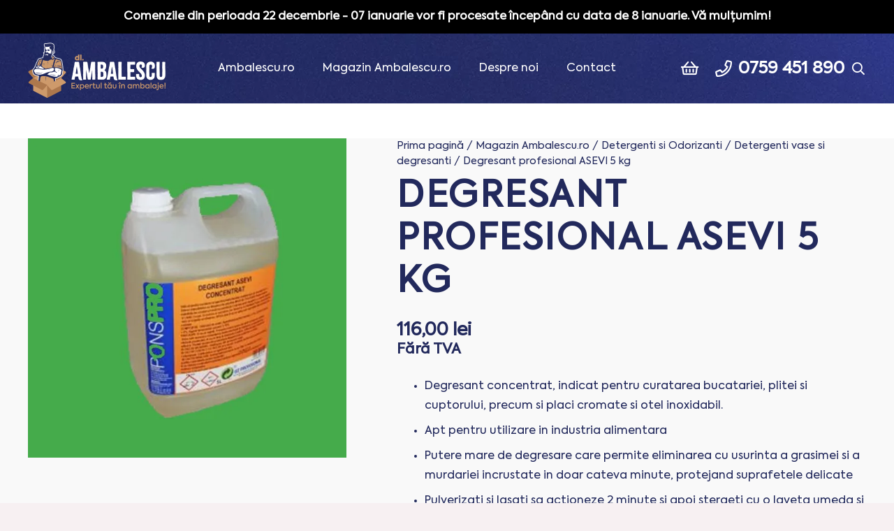

--- FILE ---
content_type: text/html; charset=UTF-8
request_url: https://ambalescu.ro/magazin/consumabile/detergenti-si-odorizanti/degresant-profesional-asevi-5-kg/
body_size: 31367
content:
<!DOCTYPE HTML><html lang="ro-RO" prefix="og: https://ogp.me/ns#"><head><meta charset="UTF-8">
 <script data-cfasync="false" data-pagespeed-no-defer>var gtm4wp_datalayer_name = "dataLayer";
	var dataLayer = dataLayer || [];</script> <title>Degresant profesional ASEVI 5 kg &#8902; Ambalescu.ro ★ Excelenta in ambalaje ★</title><meta name="description" content="Degresant concentrat, indicat pentru curatarea bucatariei, plitei si cuptorului, precum si placi cromate si otel inoxidabil. Apt pentru utilizare in industria alimentara Putere mare de degresare care permite eliminarea cu usurinta a grasimei si a murdariei incrustate in doar cateva minute, protejand suprafetele delicate Pulverizati si lasati sa actioneze 2 minute si apoi stergeti cu o laveta umeda si clatiti Pentru suprafete din inox si vopsite se dilueaza 10 %"/><meta name="robots" content="index, follow, max-snippet:-1, max-video-preview:-1, max-image-preview:large"/><link rel="canonical" href="https://ambalescu.ro/magazin/detergenti-si-odorizanti/detergenti-vase-si-degresanti/degresant-profesional-asevi-5-kg/" /><meta property="og:locale" content="ro_RO" /><meta property="og:type" content="product" /><meta property="og:title" content="Degresant profesional ASEVI 5 kg &#8902; Ambalescu.ro ★ Excelenta in ambalaje ★" /><meta property="og:description" content="Degresant concentrat, indicat pentru curatarea bucatariei, plitei si cuptorului, precum si placi cromate si otel inoxidabil. Apt pentru utilizare in industria alimentara Putere mare de degresare care permite eliminarea cu usurinta a grasimei si a murdariei incrustate in doar cateva minute, protejand suprafetele delicate Pulverizati si lasati sa actioneze 2 minute si apoi stergeti cu o laveta umeda si clatiti Pentru suprafete din inox si vopsite se dilueaza 10 %" /><meta property="og:url" content="https://ambalescu.ro/magazin/detergenti-si-odorizanti/detergenti-vase-si-degresanti/degresant-profesional-asevi-5-kg/" /><meta property="og:site_name" content="Ambalescu.ro ★ Excelenta in ambalaje ★" /><meta property="og:updated_time" content="2025-11-26T00:53:59+02:00" /><meta property="og:image" content="https://ambalescu.ro/wp-content/uploads/2024/11/Detergent-Asevi-profesional-5l.jpg" /><meta property="og:image:secure_url" content="https://ambalescu.ro/wp-content/uploads/2024/11/Detergent-Asevi-profesional-5l.jpg" /><meta property="og:image:width" content="1079" /><meta property="og:image:height" content="1080" /><meta property="og:image:alt" content="Degresant profesional ASEVI 5 kg" /><meta property="og:image:type" content="image/jpeg" /><meta property="product:price:amount" content="116" /><meta property="product:price:currency" content="RON" /><meta property="product:availability" content="instock" /><meta name="twitter:card" content="summary_large_image" /><meta name="twitter:title" content="Degresant profesional ASEVI 5 kg &#8902; Ambalescu.ro ★ Excelenta in ambalaje ★" /><meta name="twitter:description" content="Degresant concentrat, indicat pentru curatarea bucatariei, plitei si cuptorului, precum si placi cromate si otel inoxidabil. Apt pentru utilizare in industria alimentara Putere mare de degresare care permite eliminarea cu usurinta a grasimei si a murdariei incrustate in doar cateva minute, protejand suprafetele delicate Pulverizati si lasati sa actioneze 2 minute si apoi stergeti cu o laveta umeda si clatiti Pentru suprafete din inox si vopsite se dilueaza 10 %" /><meta name="twitter:image" content="https://ambalescu.ro/wp-content/uploads/2024/11/Detergent-Asevi-profesional-5l.jpg" /><meta name="twitter:label1" content="Preț" /><meta name="twitter:data1" content="116,00&nbsp;lei" /><meta name="twitter:label2" content="Disponibilitate" /><meta name="twitter:data2" content="În stoc" /> <script type="application/ld+json" class="rank-math-schema">{"@context":"https://schema.org","@graph":[{"@type":"Organization","@id":"https://ambalescu.ro/#organization","name":"Ambalescu","url":"https://ambalescu.ro","sameAs":["https://www.facebook.com/ambalescu"],"logo":{"@type":"ImageObject","@id":"https://ambalescu.ro/#logo","url":"https://ambalescu.ro/wp-content/uploads/2021/02/logo_ambalescu_dark.png","contentUrl":"https://ambalescu.ro/wp-content/uploads/2021/02/logo_ambalescu_dark.png","caption":"Ambalescu","inLanguage":"ro-RO","width":"271","height":"113"}},{"@type":"WebSite","@id":"https://ambalescu.ro/#website","url":"https://ambalescu.ro","name":"Ambalescu","publisher":{"@id":"https://ambalescu.ro/#organization"},"inLanguage":"ro-RO"},{"@type":"ImageObject","@id":"https://ambalescu.ro/wp-content/uploads/2024/11/Detergent-Asevi-profesional-5l.jpg","url":"https://ambalescu.ro/wp-content/uploads/2024/11/Detergent-Asevi-profesional-5l.jpg","width":"1079","height":"1080","inLanguage":"ro-RO"},{"@type":"BreadcrumbList","@id":"https://ambalescu.ro/magazin/detergenti-si-odorizanti/detergenti-vase-si-degresanti/degresant-profesional-asevi-5-kg/#breadcrumb","itemListElement":[{"@type":"ListItem","position":"1","item":{"@id":"https://ambalescu.ro","name":"Prima pagin\u0103"}},{"@type":"ListItem","position":"2","item":{"@id":"https://ambalescu.ro/magazin/","name":"Magazin Ambalescu.ro"}},{"@type":"ListItem","position":"3","item":{"@id":"https://ambalescu.ro/magazin/detergenti-si-odorizanti/detergenti-vase-si-degresanti/degresant-profesional-asevi-5-kg/","name":"Degresant profesional ASEVI 5 kg"}}]},{"@type":"ItemPage","@id":"https://ambalescu.ro/magazin/detergenti-si-odorizanti/detergenti-vase-si-degresanti/degresant-profesional-asevi-5-kg/#webpage","url":"https://ambalescu.ro/magazin/detergenti-si-odorizanti/detergenti-vase-si-degresanti/degresant-profesional-asevi-5-kg/","name":"Degresant profesional ASEVI 5 kg &#8902; Ambalescu.ro \u2605 Excelenta in ambalaje \u2605","datePublished":"2024-11-15T17:10:40+02:00","dateModified":"2025-11-26T00:53:59+02:00","isPartOf":{"@id":"https://ambalescu.ro/#website"},"primaryImageOfPage":{"@id":"https://ambalescu.ro/wp-content/uploads/2024/11/Detergent-Asevi-profesional-5l.jpg"},"inLanguage":"ro-RO","breadcrumb":{"@id":"https://ambalescu.ro/magazin/detergenti-si-odorizanti/detergenti-vase-si-degresanti/degresant-profesional-asevi-5-kg/#breadcrumb"}},{"@type":"Product","name":"Degresant profesional ASEVI 5 kg &#8902; Ambalescu.ro \u2605 Excelenta in ambalaje \u2605","description":"Degresant concentrat, indicat pentru curatarea bucatariei, plitei si cuptorului, precum si placi cromate si otel inoxidabil. Apt pentru utilizare in industria alimentara Putere mare de degresare care permite eliminarea cu usurinta a grasimei si a murdariei incrustate in doar cateva minute, protejand suprafetele delicate Pulverizati si lasati sa actioneze 2 minute si apoi stergeti cu o laveta umeda si clatiti Pentru suprafete din inox si vopsite se dilueaza 10 %","sku":"AT6301","category":"Consumabile","mainEntityOfPage":{"@id":"https://ambalescu.ro/magazin/detergenti-si-odorizanti/detergenti-vase-si-degresanti/degresant-profesional-asevi-5-kg/#webpage"},"weight":{"@type":"QuantitativeValue","unitCode":"KGM","value":"5"},"image":[{"@type":"ImageObject","url":"https://ambalescu.ro/wp-content/uploads/2024/11/Detergent-Asevi-profesional-5l.jpg","height":"1080","width":"1079"}],"offers":{"@type":"Offer","price":"116.00","priceCurrency":"RON","priceValidUntil":"2027-12-31","availability":"http://schema.org/InStock","itemCondition":"NewCondition","url":"https://ambalescu.ro/magazin/detergenti-si-odorizanti/detergenti-vase-si-degresanti/degresant-profesional-asevi-5-kg/","seller":{"@type":"Organization","@id":"https://ambalescu.ro/","name":"Ambalescu","url":"https://ambalescu.ro","logo":"https://ambalescu.ro/wp-content/uploads/2021/02/logo_ambalescu_dark.png"},"priceSpecification":{"price":"116","priceCurrency":"RON","valueAddedTaxIncluded":"false"}},"additionalProperty":[{"@type":"PropertyValue","name":"pa_activitate","value":"Cofetarie / Patiserie, Fast Food, Industria alimentar\u0103 / Industria nealimentar\u0103, Magazin, Pizzerie, Restaurant"},{"@type":"PropertyValue","name":"pa_tip-produs","value":"Detergenti"},{"@type":"PropertyValue","name":"pa_numar-bucati-set","value":"1"}],"@id":"https://ambalescu.ro/magazin/detergenti-si-odorizanti/detergenti-vase-si-degresanti/degresant-profesional-asevi-5-kg/#richSnippet"}]}</script> <link rel='dns-prefetch' href='//maps.googleapis.com' /><link rel='dns-prefetch' href='//maps.gstatic.com' /><link rel='dns-prefetch' href='//fonts.googleapis.com' /><link rel='dns-prefetch' href='//fonts.gstatic.com' /><link rel='dns-prefetch' href='//ajax.googleapis.com' /><link rel='dns-prefetch' href='//apis.google.com' /><link rel='dns-prefetch' href='//google-analytics.com' /><link rel='dns-prefetch' href='//www.google-analytics.com' /><link rel='dns-prefetch' href='//ssl.google-analytics.com' /><link rel='dns-prefetch' href='//youtube.com' /><link rel='dns-prefetch' href='//api.pinterest.com' /><link rel='dns-prefetch' href='//cdnjs.cloudflare.com' /><link rel='dns-prefetch' href='//pixel.wp.com' /><link rel='dns-prefetch' href='//connect.facebook.net' /><link rel='dns-prefetch' href='//ajax.cloudflare.com' /><link rel="alternate" title="oEmbed (JSON)" type="application/json+oembed" href="https://ambalescu.ro/wp-json/oembed/1.0/embed?url=https%3A%2F%2Fambalescu.ro%2Fmagazin%2Fdetergenti-si-odorizanti%2Fdetergenti-vase-si-degresanti%2Fdegresant-profesional-asevi-5-kg%2F" /><link rel="alternate" title="oEmbed (XML)" type="text/xml+oembed" href="https://ambalescu.ro/wp-json/oembed/1.0/embed?url=https%3A%2F%2Fambalescu.ro%2Fmagazin%2Fdetergenti-si-odorizanti%2Fdetergenti-vase-si-degresanti%2Fdegresant-profesional-asevi-5-kg%2F&#038;format=xml" /><meta name="viewport" content="width=device-width, initial-scale=1"><meta name="SKYPE_TOOLBAR" content="SKYPE_TOOLBAR_PARSER_COMPATIBLE"><meta name="theme-color" content="#f7f0f2"><meta property="og:title" content="Degresant profesional ASEVI 5 kg &#8902; Ambalescu.ro ★ Excelenta in ambalaje ★"><meta name="description" content="Degresant concentrat, indicat pentru curatarea bucatariei, plitei si cuptorului, precum si placi cromate si otel inoxidabil.
Apt pentru utilizare in industria alimentara
Putere mare de degresare care permite eliminarea cu usurinta a grasimei si a murdariei incrustate in doar cateva minute, protejand suprafetele delicate
Pulverizati si lasati sa actioneze 2 minute si apoi stergeti cu o laveta umeda si clatiti
Pentru suprafete din inox si vopsite se dilueaza 10 %"><meta property="og:url" content="https://ambalescu.ro/magazin/consumabile/detergenti-si-odorizanti/degresant-profesional-asevi-5-kg/"><meta property="og:locale" content="ro_RO"><meta property="og:site_name" content="Ambalescu.ro ★ Excelenta in ambalaje ★"><meta property="og:type" content="product"><meta property="og:image" content="https://ambalescu.ro/wp-content/uploads/2024/11/Detergent-Asevi-profesional-5l-1024x1024.jpg" itemprop="image"><link rel="preload" href="https://ambalescu.ro/wp-content/uploads/2021/02/Kastelov-Axiforma-Regular.woff2" as="font" type="font/woff2" crossorigin><style id='wp-img-auto-sizes-contain-inline-css'>img:is([sizes=auto i],[sizes^="auto," i]){contain-intrinsic-size:3000px 1500px}
/*# sourceURL=wp-img-auto-sizes-contain-inline-css */</style><style id='wp-block-library-inline-css'>:root{--wp-block-synced-color:#7a00df;--wp-block-synced-color--rgb:122,0,223;--wp-bound-block-color:var(--wp-block-synced-color);--wp-editor-canvas-background:#ddd;--wp-admin-theme-color:#007cba;--wp-admin-theme-color--rgb:0,124,186;--wp-admin-theme-color-darker-10:#006ba1;--wp-admin-theme-color-darker-10--rgb:0,107,160.5;--wp-admin-theme-color-darker-20:#005a87;--wp-admin-theme-color-darker-20--rgb:0,90,135;--wp-admin-border-width-focus:2px}@media (min-resolution:192dpi){:root{--wp-admin-border-width-focus:1.5px}}.wp-element-button{cursor:pointer}:root .has-very-light-gray-background-color{background-color:#eee}:root .has-very-dark-gray-background-color{background-color:#313131}:root .has-very-light-gray-color{color:#eee}:root .has-very-dark-gray-color{color:#313131}:root .has-vivid-green-cyan-to-vivid-cyan-blue-gradient-background{background:linear-gradient(135deg,#00d084,#0693e3)}:root .has-purple-crush-gradient-background{background:linear-gradient(135deg,#34e2e4,#4721fb 50%,#ab1dfe)}:root .has-hazy-dawn-gradient-background{background:linear-gradient(135deg,#faaca8,#dad0ec)}:root .has-subdued-olive-gradient-background{background:linear-gradient(135deg,#fafae1,#67a671)}:root .has-atomic-cream-gradient-background{background:linear-gradient(135deg,#fdd79a,#004a59)}:root .has-nightshade-gradient-background{background:linear-gradient(135deg,#330968,#31cdcf)}:root .has-midnight-gradient-background{background:linear-gradient(135deg,#020381,#2874fc)}:root{--wp--preset--font-size--normal:16px;--wp--preset--font-size--huge:42px}.has-regular-font-size{font-size:1em}.has-larger-font-size{font-size:2.625em}.has-normal-font-size{font-size:var(--wp--preset--font-size--normal)}.has-huge-font-size{font-size:var(--wp--preset--font-size--huge)}.has-text-align-center{text-align:center}.has-text-align-left{text-align:left}.has-text-align-right{text-align:right}.has-fit-text{white-space:nowrap!important}#end-resizable-editor-section{display:none}.aligncenter{clear:both}.items-justified-left{justify-content:flex-start}.items-justified-center{justify-content:center}.items-justified-right{justify-content:flex-end}.items-justified-space-between{justify-content:space-between}.screen-reader-text{border:0;clip-path:inset(50%);height:1px;margin:-1px;overflow:hidden;padding:0;position:absolute;width:1px;word-wrap:normal!important}.screen-reader-text:focus{background-color:#ddd;clip-path:none;color:#444;display:block;font-size:1em;height:auto;left:5px;line-height:normal;padding:15px 23px 14px;text-decoration:none;top:5px;width:auto;z-index:100000}html :where(.has-border-color){border-style:solid}html :where([style*=border-top-color]){border-top-style:solid}html :where([style*=border-right-color]){border-right-style:solid}html :where([style*=border-bottom-color]){border-bottom-style:solid}html :where([style*=border-left-color]){border-left-style:solid}html :where([style*=border-width]){border-style:solid}html :where([style*=border-top-width]){border-top-style:solid}html :where([style*=border-right-width]){border-right-style:solid}html :where([style*=border-bottom-width]){border-bottom-style:solid}html :where([style*=border-left-width]){border-left-style:solid}html :where(img[class*=wp-image-]){height:auto;max-width:100%}:where(figure){margin:0 0 1em}html :where(.is-position-sticky){--wp-admin--admin-bar--position-offset:var(--wp-admin--admin-bar--height,0px)}@media screen and (max-width:600px){html :where(.is-position-sticky){--wp-admin--admin-bar--position-offset:0px}}

/*# sourceURL=wp-block-library-inline-css */</style><link data-optimized="1" rel='stylesheet' id='wc-blocks-style-css' href='https://ambalescu.ro/wp-content/litespeed/css/a74c548d954e5d42897c2dca0efee4b3.css?ver=ee4b3' media='all' /><style id='global-styles-inline-css'>:root{--wp--preset--aspect-ratio--square: 1;--wp--preset--aspect-ratio--4-3: 4/3;--wp--preset--aspect-ratio--3-4: 3/4;--wp--preset--aspect-ratio--3-2: 3/2;--wp--preset--aspect-ratio--2-3: 2/3;--wp--preset--aspect-ratio--16-9: 16/9;--wp--preset--aspect-ratio--9-16: 9/16;--wp--preset--color--black: #000000;--wp--preset--color--cyan-bluish-gray: #abb8c3;--wp--preset--color--white: #ffffff;--wp--preset--color--pale-pink: #f78da7;--wp--preset--color--vivid-red: #cf2e2e;--wp--preset--color--luminous-vivid-orange: #ff6900;--wp--preset--color--luminous-vivid-amber: #fcb900;--wp--preset--color--light-green-cyan: #7bdcb5;--wp--preset--color--vivid-green-cyan: #00d084;--wp--preset--color--pale-cyan-blue: #8ed1fc;--wp--preset--color--vivid-cyan-blue: #0693e3;--wp--preset--color--vivid-purple: #9b51e0;--wp--preset--gradient--vivid-cyan-blue-to-vivid-purple: linear-gradient(135deg,rgb(6,147,227) 0%,rgb(155,81,224) 100%);--wp--preset--gradient--light-green-cyan-to-vivid-green-cyan: linear-gradient(135deg,rgb(122,220,180) 0%,rgb(0,208,130) 100%);--wp--preset--gradient--luminous-vivid-amber-to-luminous-vivid-orange: linear-gradient(135deg,rgb(252,185,0) 0%,rgb(255,105,0) 100%);--wp--preset--gradient--luminous-vivid-orange-to-vivid-red: linear-gradient(135deg,rgb(255,105,0) 0%,rgb(207,46,46) 100%);--wp--preset--gradient--very-light-gray-to-cyan-bluish-gray: linear-gradient(135deg,rgb(238,238,238) 0%,rgb(169,184,195) 100%);--wp--preset--gradient--cool-to-warm-spectrum: linear-gradient(135deg,rgb(74,234,220) 0%,rgb(151,120,209) 20%,rgb(207,42,186) 40%,rgb(238,44,130) 60%,rgb(251,105,98) 80%,rgb(254,248,76) 100%);--wp--preset--gradient--blush-light-purple: linear-gradient(135deg,rgb(255,206,236) 0%,rgb(152,150,240) 100%);--wp--preset--gradient--blush-bordeaux: linear-gradient(135deg,rgb(254,205,165) 0%,rgb(254,45,45) 50%,rgb(107,0,62) 100%);--wp--preset--gradient--luminous-dusk: linear-gradient(135deg,rgb(255,203,112) 0%,rgb(199,81,192) 50%,rgb(65,88,208) 100%);--wp--preset--gradient--pale-ocean: linear-gradient(135deg,rgb(255,245,203) 0%,rgb(182,227,212) 50%,rgb(51,167,181) 100%);--wp--preset--gradient--electric-grass: linear-gradient(135deg,rgb(202,248,128) 0%,rgb(113,206,126) 100%);--wp--preset--gradient--midnight: linear-gradient(135deg,rgb(2,3,129) 0%,rgb(40,116,252) 100%);--wp--preset--font-size--small: 13px;--wp--preset--font-size--medium: 20px;--wp--preset--font-size--large: 36px;--wp--preset--font-size--x-large: 42px;--wp--preset--font-family--inter: "Inter", sans-serif;--wp--preset--font-family--cardo: Cardo;--wp--preset--spacing--20: 0.44rem;--wp--preset--spacing--30: 0.67rem;--wp--preset--spacing--40: 1rem;--wp--preset--spacing--50: 1.5rem;--wp--preset--spacing--60: 2.25rem;--wp--preset--spacing--70: 3.38rem;--wp--preset--spacing--80: 5.06rem;--wp--preset--shadow--natural: 6px 6px 9px rgba(0, 0, 0, 0.2);--wp--preset--shadow--deep: 12px 12px 50px rgba(0, 0, 0, 0.4);--wp--preset--shadow--sharp: 6px 6px 0px rgba(0, 0, 0, 0.2);--wp--preset--shadow--outlined: 6px 6px 0px -3px rgb(255, 255, 255), 6px 6px rgb(0, 0, 0);--wp--preset--shadow--crisp: 6px 6px 0px rgb(0, 0, 0);}:where(.is-layout-flex){gap: 0.5em;}:where(.is-layout-grid){gap: 0.5em;}body .is-layout-flex{display: flex;}.is-layout-flex{flex-wrap: wrap;align-items: center;}.is-layout-flex > :is(*, div){margin: 0;}body .is-layout-grid{display: grid;}.is-layout-grid > :is(*, div){margin: 0;}:where(.wp-block-columns.is-layout-flex){gap: 2em;}:where(.wp-block-columns.is-layout-grid){gap: 2em;}:where(.wp-block-post-template.is-layout-flex){gap: 1.25em;}:where(.wp-block-post-template.is-layout-grid){gap: 1.25em;}.has-black-color{color: var(--wp--preset--color--black) !important;}.has-cyan-bluish-gray-color{color: var(--wp--preset--color--cyan-bluish-gray) !important;}.has-white-color{color: var(--wp--preset--color--white) !important;}.has-pale-pink-color{color: var(--wp--preset--color--pale-pink) !important;}.has-vivid-red-color{color: var(--wp--preset--color--vivid-red) !important;}.has-luminous-vivid-orange-color{color: var(--wp--preset--color--luminous-vivid-orange) !important;}.has-luminous-vivid-amber-color{color: var(--wp--preset--color--luminous-vivid-amber) !important;}.has-light-green-cyan-color{color: var(--wp--preset--color--light-green-cyan) !important;}.has-vivid-green-cyan-color{color: var(--wp--preset--color--vivid-green-cyan) !important;}.has-pale-cyan-blue-color{color: var(--wp--preset--color--pale-cyan-blue) !important;}.has-vivid-cyan-blue-color{color: var(--wp--preset--color--vivid-cyan-blue) !important;}.has-vivid-purple-color{color: var(--wp--preset--color--vivid-purple) !important;}.has-black-background-color{background-color: var(--wp--preset--color--black) !important;}.has-cyan-bluish-gray-background-color{background-color: var(--wp--preset--color--cyan-bluish-gray) !important;}.has-white-background-color{background-color: var(--wp--preset--color--white) !important;}.has-pale-pink-background-color{background-color: var(--wp--preset--color--pale-pink) !important;}.has-vivid-red-background-color{background-color: var(--wp--preset--color--vivid-red) !important;}.has-luminous-vivid-orange-background-color{background-color: var(--wp--preset--color--luminous-vivid-orange) !important;}.has-luminous-vivid-amber-background-color{background-color: var(--wp--preset--color--luminous-vivid-amber) !important;}.has-light-green-cyan-background-color{background-color: var(--wp--preset--color--light-green-cyan) !important;}.has-vivid-green-cyan-background-color{background-color: var(--wp--preset--color--vivid-green-cyan) !important;}.has-pale-cyan-blue-background-color{background-color: var(--wp--preset--color--pale-cyan-blue) !important;}.has-vivid-cyan-blue-background-color{background-color: var(--wp--preset--color--vivid-cyan-blue) !important;}.has-vivid-purple-background-color{background-color: var(--wp--preset--color--vivid-purple) !important;}.has-black-border-color{border-color: var(--wp--preset--color--black) !important;}.has-cyan-bluish-gray-border-color{border-color: var(--wp--preset--color--cyan-bluish-gray) !important;}.has-white-border-color{border-color: var(--wp--preset--color--white) !important;}.has-pale-pink-border-color{border-color: var(--wp--preset--color--pale-pink) !important;}.has-vivid-red-border-color{border-color: var(--wp--preset--color--vivid-red) !important;}.has-luminous-vivid-orange-border-color{border-color: var(--wp--preset--color--luminous-vivid-orange) !important;}.has-luminous-vivid-amber-border-color{border-color: var(--wp--preset--color--luminous-vivid-amber) !important;}.has-light-green-cyan-border-color{border-color: var(--wp--preset--color--light-green-cyan) !important;}.has-vivid-green-cyan-border-color{border-color: var(--wp--preset--color--vivid-green-cyan) !important;}.has-pale-cyan-blue-border-color{border-color: var(--wp--preset--color--pale-cyan-blue) !important;}.has-vivid-cyan-blue-border-color{border-color: var(--wp--preset--color--vivid-cyan-blue) !important;}.has-vivid-purple-border-color{border-color: var(--wp--preset--color--vivid-purple) !important;}.has-vivid-cyan-blue-to-vivid-purple-gradient-background{background: var(--wp--preset--gradient--vivid-cyan-blue-to-vivid-purple) !important;}.has-light-green-cyan-to-vivid-green-cyan-gradient-background{background: var(--wp--preset--gradient--light-green-cyan-to-vivid-green-cyan) !important;}.has-luminous-vivid-amber-to-luminous-vivid-orange-gradient-background{background: var(--wp--preset--gradient--luminous-vivid-amber-to-luminous-vivid-orange) !important;}.has-luminous-vivid-orange-to-vivid-red-gradient-background{background: var(--wp--preset--gradient--luminous-vivid-orange-to-vivid-red) !important;}.has-very-light-gray-to-cyan-bluish-gray-gradient-background{background: var(--wp--preset--gradient--very-light-gray-to-cyan-bluish-gray) !important;}.has-cool-to-warm-spectrum-gradient-background{background: var(--wp--preset--gradient--cool-to-warm-spectrum) !important;}.has-blush-light-purple-gradient-background{background: var(--wp--preset--gradient--blush-light-purple) !important;}.has-blush-bordeaux-gradient-background{background: var(--wp--preset--gradient--blush-bordeaux) !important;}.has-luminous-dusk-gradient-background{background: var(--wp--preset--gradient--luminous-dusk) !important;}.has-pale-ocean-gradient-background{background: var(--wp--preset--gradient--pale-ocean) !important;}.has-electric-grass-gradient-background{background: var(--wp--preset--gradient--electric-grass) !important;}.has-midnight-gradient-background{background: var(--wp--preset--gradient--midnight) !important;}.has-small-font-size{font-size: var(--wp--preset--font-size--small) !important;}.has-medium-font-size{font-size: var(--wp--preset--font-size--medium) !important;}.has-large-font-size{font-size: var(--wp--preset--font-size--large) !important;}.has-x-large-font-size{font-size: var(--wp--preset--font-size--x-large) !important;}
/*# sourceURL=global-styles-inline-css */</style><style id='classic-theme-styles-inline-css'>/*! This file is auto-generated */
.wp-block-button__link{color:#fff;background-color:#32373c;border-radius:9999px;box-shadow:none;text-decoration:none;padding:calc(.667em + 2px) calc(1.333em + 2px);font-size:1.125em}.wp-block-file__button{background:#32373c;color:#fff;text-decoration:none}
/*# sourceURL=/wp-includes/css/classic-themes.min.css */</style><link data-optimized="1" rel='stylesheet' id='simple-banner-style-css' href='https://ambalescu.ro/wp-content/litespeed/css/29d8f954ca83c818f23d8305cbadbe28.css?ver=dbe28' media='all' /><link data-optimized="1" rel='stylesheet' id='photoswipe-css' href='https://ambalescu.ro/wp-content/litespeed/css/4e11bbae1b7e1fa9eb96101c5d7762a0.css?ver=762a0' media='all' /><link data-optimized="1" rel='stylesheet' id='photoswipe-default-skin-css' href='https://ambalescu.ro/wp-content/litespeed/css/66cee45172456400d021192b7629520d.css?ver=9520d' media='all' /><style id='woocommerce-inline-inline-css'>.woocommerce form .form-row .required { visibility: visible; }
/*# sourceURL=woocommerce-inline-inline-css */</style><link data-optimized="1" rel='stylesheet' id='us-theme-css' href='https://ambalescu.ro/wp-content/litespeed/css/c6cd80d4466c63cc687b80f04bff7de2.css?ver=f7de2' media='all' /><link data-optimized="1" rel='stylesheet' id='theme-style-css' href='https://ambalescu.ro/wp-content/litespeed/css/fed2029e14ca11cb2f79d825230ec4ad.css?ver=ec4ad' media='all' /> <script src="https://ambalescu.ro/wp-includes/js/jquery/jquery.min.js" id="jquery-core-js"></script> <script data-optimized="1" src="https://ambalescu.ro/wp-content/litespeed/js/f659eeb7daf32178c33ae450ec6a4592.js?ver=a4592" id="jquery-migrate-js" defer data-deferred="1"></script> <script id="simple-banner-script-js-before" src="[data-uri]" defer></script> <script data-optimized="1" src="https://ambalescu.ro/wp-content/litespeed/js/ba951e1165d273a2593501475fd3030a.js?ver=3030a" id="simple-banner-script-js" defer data-deferred="1"></script> <script data-optimized="1" src="https://ambalescu.ro/wp-content/litespeed/js/253e18392a1edd01863f412a7eb3fd0a.js?ver=3fd0a" id="jquery-blockui-js" defer data-wp-strategy="defer"></script> <script id="wc-add-to-cart-js-extra" src="[data-uri]" defer></script> <script data-optimized="1" src="https://ambalescu.ro/wp-content/litespeed/js/29f3dd331d880640e5bbf2886cd15986.js?ver=15986" id="wc-add-to-cart-js" defer data-wp-strategy="defer"></script> <script data-optimized="1" src="https://ambalescu.ro/wp-content/litespeed/js/629a0d0621feb62b5dce0b5817aa0b05.js?ver=a0b05" id="zoom-js" defer data-wp-strategy="defer"></script> <script data-optimized="1" src="https://ambalescu.ro/wp-content/litespeed/js/d82bebf71aa54946a5a61ca2b2be67c9.js?ver=e67c9" id="photoswipe-js" defer data-wp-strategy="defer"></script> <script data-optimized="1" src="https://ambalescu.ro/wp-content/litespeed/js/4b12fa062a6317ceff98d92bcd557088.js?ver=57088" id="photoswipe-ui-default-js" defer data-wp-strategy="defer"></script> <script id="wc-single-product-js-extra" src="[data-uri]" defer></script> <script data-optimized="1" src="https://ambalescu.ro/wp-content/litespeed/js/65952fc39dd3e011258242bb5dd0602b.js?ver=0602b" id="wc-single-product-js" defer data-wp-strategy="defer"></script> <script data-optimized="1" src="https://ambalescu.ro/wp-content/litespeed/js/74ff9d2aa747c10221ccbfc96aa1f2d9.js?ver=1f2d9" id="js-cookie-js" defer data-wp-strategy="defer"></script> <script id="woocommerce-js-extra" src="[data-uri]" defer></script> <script data-optimized="1" src="https://ambalescu.ro/wp-content/litespeed/js/556ed48b37d2dd847319b15b2294719e.js?ver=4719e" id="woocommerce-js" defer data-wp-strategy="defer"></script> <link rel="https://api.w.org/" href="https://ambalescu.ro/wp-json/" /><link rel="alternate" title="JSON" type="application/json" href="https://ambalescu.ro/wp-json/wp/v2/product/17192" /><link rel="EditURI" type="application/rsd+xml" title="RSD" href="https://ambalescu.ro/xmlrpc.php?rsd" /><meta name="generator" content="WordPress 6.9" /><link rel='shortlink' href='https://ambalescu.ro/?p=17192' /><style id="simple-banner-background-color" type="text/css">.simple-banner{background:#000000;}</style><style id="simple-banner-text-color" type="text/css">.simple-banner .simple-banner-text{color: #ffffff;}</style><style id="simple-banner-link-color" type="text/css">.simple-banner .simple-banner-text a{color:#f16521;}</style><style id="simple-banner-z-index" type="text/css">.simple-banner{z-index: 99999;}</style><style id="simple-banner-site-custom-css-dummy" type="text/css"></style><script id="simple-banner-site-custom-js-dummy" type="text/javascript"></script>  <script data-cfasync="false" data-pagespeed-no-defer type="text/javascript">var dataLayer_content = {"pagePostType":"product","pagePostType2":"single-product","pagePostAuthor":"john"};
	dataLayer.push( dataLayer_content );</script> <script data-cfasync="false">(function(w,d,s,l,i){w[l]=w[l]||[];w[l].push({'gtm.start':
new Date().getTime(),event:'gtm.js'});var f=d.getElementsByTagName(s)[0],
j=d.createElement(s),dl=l!='dataLayer'?'&l='+l:'';j.async=true;j.src=
'//www.googletagmanager.com/gtm.js?id='+i+dl;f.parentNode.insertBefore(j,f);
})(window,document,'script','dataLayer','GTM-WJF8QWV');</script>  <script src="[data-uri]" defer></script> <noscript><style>.woocommerce-product-gallery{ opacity: 1 !important; }</style></noscript> <script  type="text/javascript" src="[data-uri]" defer></script>  <script  type="text/javascript" src="[data-uri]" defer></script> <meta name="generator" content="Powered by WPBakery Page Builder - drag and drop page builder for WordPress."/><meta name="generator" content="Powered by Slider Revolution 6.7.21 - responsive, Mobile-Friendly Slider Plugin for WordPress with comfortable drag and drop interface." /><style class='wp-fonts-local'>@font-face{font-family:Inter;font-style:normal;font-weight:300 900;font-display:fallback;src:url('https://ambalescu.ro/wp-content/plugins/woocommerce/assets/fonts/Inter-VariableFont_slnt,wght.woff2') format('woff2');font-stretch:normal;}
@font-face{font-family:Cardo;font-style:normal;font-weight:400;font-display:fallback;src:url('https://ambalescu.ro/wp-content/plugins/woocommerce/assets/fonts/cardo_normal_400.woff2') format('woff2');}</style><link rel="icon" href="https://ambalescu.ro/wp-content/uploads/2021/03/favicon_ambalescu.ico" sizes="32x32" /><link rel="icon" href="https://ambalescu.ro/wp-content/uploads/2021/03/favicon_ambalescu.ico" sizes="192x192" /><link rel="apple-touch-icon" href="https://ambalescu.ro/wp-content/uploads/2021/03/favicon_ambalescu.ico" /><meta name="msapplication-TileImage" content="https://ambalescu.ro/wp-content/uploads/2021/03/favicon_ambalescu.ico" /> <script src="[data-uri]" defer></script> <noscript><style>.wpb_animate_when_almost_visible { opacity: 1; }</style></noscript><style id="us-icon-fonts">@font-face{font-display:block;font-style:normal;font-family:"fontawesome";font-weight:400;src:url("https://ambalescu.ro/wp-content/themes/Impreza/fonts/fa-regular-400.woff2?ver=8.5.1") format("woff2"),url("https://ambalescu.ro/wp-content/themes/Impreza/fonts/fa-regular-400.woff?ver=8.5.1") format("woff")}.far{font-family:"fontawesome";font-weight:400}@font-face{font-display:block;font-style:normal;font-family:"Font Awesome 5 Brands";font-weight:400;src:url("https://ambalescu.ro/wp-content/themes/Impreza/fonts/fa-brands-400.woff2?ver=8.5.1") format("woff2"),url("https://ambalescu.ro/wp-content/themes/Impreza/fonts/fa-brands-400.woff?ver=8.5.1") format("woff")}.fab{font-family:"Font Awesome 5 Brands";font-weight:400}</style><style id="us-header-css">.l-subheader.at_top,.l-subheader.at_top .w-dropdown-list,.l-subheader.at_top .type_mobile .w-nav-list.level_1{background:var(--color-header-top-bg);color:var(--color-header-top-text)}.no-touch .l-subheader.at_top a:hover,.no-touch .l-header.bg_transparent .l-subheader.at_top .w-dropdown.opened a:hover{color:var(--color-header-top-text-hover)}.l-header.bg_transparent:not(.sticky) .l-subheader.at_top{background:var(--color-header-top-transparent-bg);color:var(--color-header-top-transparent-text)}.no-touch .l-header.bg_transparent:not(.sticky) .at_top .w-cart-link:hover,.no-touch .l-header.bg_transparent:not(.sticky) .at_top .w-text a:hover,.no-touch .l-header.bg_transparent:not(.sticky) .at_top .w-html a:hover,.no-touch .l-header.bg_transparent:not(.sticky) .at_top .w-nav>a:hover,.no-touch .l-header.bg_transparent:not(.sticky) .at_top .w-menu a:hover,.no-touch .l-header.bg_transparent:not(.sticky) .at_top .w-search>a:hover,.no-touch .l-header.bg_transparent:not(.sticky) .at_top .w-dropdown a:hover,.no-touch .l-header.bg_transparent:not(.sticky) .at_top .type_desktop .menu-item.level_1:hover>a{color:var(--color-header-transparent-text-hover)}.l-subheader.at_middle,.l-subheader.at_middle .w-dropdown-list,.l-subheader.at_middle .type_mobile .w-nav-list.level_1{background:#22295C;color:#ffffff}.no-touch .l-subheader.at_middle a:hover,.no-touch .l-header.bg_transparent .l-subheader.at_middle .w-dropdown.opened a:hover{color:var(--color-header-middle-text-hover)}.l-header.bg_transparent:not(.sticky) .l-subheader.at_middle{background:var(--color-header-transparent-bg);color:var(--color-header-transparent-text)}.no-touch .l-header.bg_transparent:not(.sticky) .at_middle .w-cart-link:hover,.no-touch .l-header.bg_transparent:not(.sticky) .at_middle .w-text a:hover,.no-touch .l-header.bg_transparent:not(.sticky) .at_middle .w-html a:hover,.no-touch .l-header.bg_transparent:not(.sticky) .at_middle .w-nav>a:hover,.no-touch .l-header.bg_transparent:not(.sticky) .at_middle .w-menu a:hover,.no-touch .l-header.bg_transparent:not(.sticky) .at_middle .w-search>a:hover,.no-touch .l-header.bg_transparent:not(.sticky) .at_middle .w-dropdown a:hover,.no-touch .l-header.bg_transparent:not(.sticky) .at_middle .type_desktop .menu-item.level_1:hover>a{color:var(--color-header-transparent-text-hover)}.l-subheader.at_bottom,.l-subheader.at_bottom .w-dropdown-list,.l-subheader.at_bottom .type_mobile .w-nav-list.level_1{background:#ffffff;color:var(--color-header-middle-text)}.no-touch .l-subheader.at_bottom a:hover,.no-touch .l-header.bg_transparent .l-subheader.at_bottom .w-dropdown.opened a:hover{color:var(--color-header-middle-text-hover)}.l-header.bg_transparent:not(.sticky) .l-subheader.at_bottom{background:var(--color-header-transparent-bg);color:var(--color-header-transparent-text)}.no-touch .l-header.bg_transparent:not(.sticky) .at_bottom .w-cart-link:hover,.no-touch .l-header.bg_transparent:not(.sticky) .at_bottom .w-text a:hover,.no-touch .l-header.bg_transparent:not(.sticky) .at_bottom .w-html a:hover,.no-touch .l-header.bg_transparent:not(.sticky) .at_bottom .w-nav>a:hover,.no-touch .l-header.bg_transparent:not(.sticky) .at_bottom .w-menu a:hover,.no-touch .l-header.bg_transparent:not(.sticky) .at_bottom .w-search>a:hover,.no-touch .l-header.bg_transparent:not(.sticky) .at_bottom .w-dropdown a:hover,.no-touch .l-header.bg_transparent:not(.sticky) .at_bottom .type_desktop .menu-item.level_1:hover>a{color:var(--color-header-transparent-text-hover)}.header_ver .l-header{background:#22295C;color:#ffffff}@media (min-width:901px){.hidden_for_default{display:none!important}.l-subheader.at_top{display:none}.l-subheader.at_middle{background-image:url(https://ambalescu.ro/wp-content/uploads/2021/02/header_ambalescu.png.webp);background-attachment:fixed;background-position:top center;background-repeat:no-repeat;background-size:initial}.l-header{position:relative;z-index:111;width:100%}.l-subheader{margin:0 auto}.l-subheader.width_full{padding-left:1.5rem;padding-right:1.5rem}.l-subheader-h{display:flex;align-items:center;position:relative;margin:0 auto;height:inherit}.w-header-show{display:none}.l-header.pos_fixed{position:fixed;left:0}.l-header.pos_fixed:not(.notransition) .l-subheader{transition-property:transform,background,box-shadow,line-height,height;transition-duration:0.3s;transition-timing-function:cubic-bezier(.78,.13,.15,.86)}.header_hor .l-header.sticky_auto_hide{transition:transform 0.3s cubic-bezier(.78,.13,.15,.86) 0.1s}.header_hor .l-header.sticky_auto_hide.down{transform:translateY(-110%)}.l-header.bg_transparent:not(.sticky) .l-subheader{box-shadow:none!important;background:none}.l-header.bg_transparent~.l-main .l-section.width_full.height_auto:first-of-type>.l-section-h{padding-top:0!important;padding-bottom:0!important}.l-header.pos_static.bg_transparent{position:absolute;left:0}.l-subheader.width_full .l-subheader-h{max-width:none!important}.l-header.shadow_thin .l-subheader.at_middle,.l-header.shadow_thin .l-subheader.at_bottom{box-shadow:0 1px 0 rgba(0,0,0,0.08)}.l-header.shadow_wide .l-subheader.at_middle,.l-header.shadow_wide .l-subheader.at_bottom{box-shadow:0 3px 5px -1px rgba(0,0,0,0.1),0 2px 1px -1px rgba(0,0,0,0.05)}.header_hor .l-subheader-cell>.w-cart{margin-left:0;margin-right:0}:root{--header-height:150px;--header-sticky-height:70px}.l-header:before{content:'150'}.l-header.sticky:before{content:'70'}.l-subheader.at_top{line-height:30px;height:30px}.l-header.sticky .l-subheader.at_top{line-height:0px;height:0px;overflow:hidden}.l-subheader.at_middle{line-height:100px;height:100px}.l-header.sticky .l-subheader.at_middle{line-height:70px;height:70px}.l-subheader.at_bottom{line-height:50px;height:50px}.l-header.sticky .l-subheader.at_bottom{line-height:0px;height:0px;overflow:hidden}.l-subheader.at_middle .l-subheader-cell.at_left,.l-subheader.at_middle .l-subheader-cell.at_right{display:flex;flex-basis:100px}.headerinpos_above .l-header.pos_fixed{overflow:hidden;transition:transform 0.3s;transform:translate3d(0,-100%,0)}.headerinpos_above .l-header.pos_fixed.sticky{overflow:visible;transform:none}.headerinpos_above .l-header.pos_fixed~.l-section>.l-section-h,.headerinpos_above .l-header.pos_fixed~.l-main .l-section:first-of-type>.l-section-h{padding-top:0!important}.headerinpos_below .l-header.pos_fixed:not(.sticky){position:absolute;top:100%}.headerinpos_below .l-header.pos_fixed~.l-main>.l-section:first-of-type>.l-section-h{padding-top:0!important}.headerinpos_below .l-header.pos_fixed~.l-main .l-section.full_height:nth-of-type(2){min-height:100vh}.headerinpos_below .l-header.pos_fixed~.l-main>.l-section:nth-of-type(2)>.l-section-h{padding-top:var(--header-height)}.headerinpos_bottom .l-header.pos_fixed:not(.sticky){position:absolute;top:100vh}.headerinpos_bottom .l-header.pos_fixed~.l-main>.l-section:first-of-type>.l-section-h{padding-top:0!important}.headerinpos_bottom .l-header.pos_fixed~.l-main>.l-section:first-of-type>.l-section-h{padding-bottom:var(--header-height)}.headerinpos_bottom .l-header.pos_fixed.bg_transparent~.l-main .l-section.valign_center:not(.height_auto):first-of-type>.l-section-h{top:calc( var(--header-height) / 2 )}.headerinpos_bottom .l-header.pos_fixed:not(.sticky) .w-cart-dropdown,.headerinpos_bottom .l-header.pos_fixed:not(.sticky) .w-nav.type_desktop .w-nav-list.level_2{bottom:100%;transform-origin:0 100%}.headerinpos_bottom .l-header.pos_fixed:not(.sticky) .w-nav.type_mobile.m_layout_dropdown .w-nav-list.level_1{top:auto;bottom:100%;box-shadow:var(--box-shadow-up)}.headerinpos_bottom .l-header.pos_fixed:not(.sticky) .w-nav.type_desktop .w-nav-list.level_3,.headerinpos_bottom .l-header.pos_fixed:not(.sticky) .w-nav.type_desktop .w-nav-list.level_4{top:auto;bottom:0;transform-origin:0 100%}.headerinpos_bottom .l-header.pos_fixed:not(.sticky) .w-dropdown-list{top:auto;bottom:-0.4em;padding-top:0.4em;padding-bottom:2.4em}.admin-bar .l-header.pos_static.bg_solid~.l-main .l-section.full_height:first-of-type{min-height:calc( 100vh - var(--header-height) - 32px )}.admin-bar .l-header.pos_fixed:not(.sticky_auto_hide)~.l-main .l-section.full_height:not(:first-of-type){min-height:calc( 100vh - var(--header-sticky-height) - 32px )}.admin-bar.headerinpos_below .l-header.pos_fixed~.l-main .l-section.full_height:nth-of-type(2){min-height:calc(100vh - 32px)}}@media (min-width:901px) and (max-width:900px){.hidden_for_default{display:none!important}.l-subheader.at_top{display:none}.l-subheader.at_middle{background-image:url(https://ambalescu.ro/wp-content/uploads/2021/02/header_ambalescu.png.webp);background-attachment:fixed;background-position:top center;background-repeat:no-repeat;background-size:initial}.l-header{position:relative;z-index:111;width:100%}.l-subheader{margin:0 auto}.l-subheader.width_full{padding-left:1.5rem;padding-right:1.5rem}.l-subheader-h{display:flex;align-items:center;position:relative;margin:0 auto;height:inherit}.w-header-show{display:none}.l-header.pos_fixed{position:fixed;left:0}.l-header.pos_fixed:not(.notransition) .l-subheader{transition-property:transform,background,box-shadow,line-height,height;transition-duration:0.3s;transition-timing-function:cubic-bezier(.78,.13,.15,.86)}.header_hor .l-header.sticky_auto_hide{transition:transform 0.3s cubic-bezier(.78,.13,.15,.86) 0.1s}.header_hor .l-header.sticky_auto_hide.down{transform:translateY(-110%)}.l-header.bg_transparent:not(.sticky) .l-subheader{box-shadow:none!important;background:none}.l-header.bg_transparent~.l-main .l-section.width_full.height_auto:first-of-type>.l-section-h{padding-top:0!important;padding-bottom:0!important}.l-header.pos_static.bg_transparent{position:absolute;left:0}.l-subheader.width_full .l-subheader-h{max-width:none!important}.l-header.shadow_thin .l-subheader.at_middle,.l-header.shadow_thin .l-subheader.at_bottom{box-shadow:0 1px 0 rgba(0,0,0,0.08)}.l-header.shadow_wide .l-subheader.at_middle,.l-header.shadow_wide .l-subheader.at_bottom{box-shadow:0 3px 5px -1px rgba(0,0,0,0.1),0 2px 1px -1px rgba(0,0,0,0.05)}.header_hor .l-subheader-cell>.w-cart{margin-left:0;margin-right:0}:root{--header-height:150px;--header-sticky-height:70px}.l-header:before{content:'150'}.l-header.sticky:before{content:'70'}.l-subheader.at_top{line-height:30px;height:30px}.l-header.sticky .l-subheader.at_top{line-height:0px;height:0px;overflow:hidden}.l-subheader.at_middle{line-height:100px;height:100px}.l-header.sticky .l-subheader.at_middle{line-height:70px;height:70px}.l-subheader.at_bottom{line-height:50px;height:50px}.l-header.sticky .l-subheader.at_bottom{line-height:0px;height:0px;overflow:hidden}.l-subheader.at_middle .l-subheader-cell.at_left,.l-subheader.at_middle .l-subheader-cell.at_right{display:flex;flex-basis:100px}.headerinpos_above .l-header.pos_fixed{overflow:hidden;transition:transform 0.3s;transform:translate3d(0,-100%,0)}.headerinpos_above .l-header.pos_fixed.sticky{overflow:visible;transform:none}.headerinpos_above .l-header.pos_fixed~.l-section>.l-section-h,.headerinpos_above .l-header.pos_fixed~.l-main .l-section:first-of-type>.l-section-h{padding-top:0!important}.headerinpos_below .l-header.pos_fixed:not(.sticky){position:absolute;top:100%}.headerinpos_below .l-header.pos_fixed~.l-main>.l-section:first-of-type>.l-section-h{padding-top:0!important}.headerinpos_below .l-header.pos_fixed~.l-main .l-section.full_height:nth-of-type(2){min-height:100vh}.headerinpos_below .l-header.pos_fixed~.l-main>.l-section:nth-of-type(2)>.l-section-h{padding-top:var(--header-height)}.headerinpos_bottom .l-header.pos_fixed:not(.sticky){position:absolute;top:100vh}.headerinpos_bottom .l-header.pos_fixed~.l-main>.l-section:first-of-type>.l-section-h{padding-top:0!important}.headerinpos_bottom .l-header.pos_fixed~.l-main>.l-section:first-of-type>.l-section-h{padding-bottom:var(--header-height)}.headerinpos_bottom .l-header.pos_fixed.bg_transparent~.l-main .l-section.valign_center:not(.height_auto):first-of-type>.l-section-h{top:calc( var(--header-height) / 2 )}.headerinpos_bottom .l-header.pos_fixed:not(.sticky) .w-cart-dropdown,.headerinpos_bottom .l-header.pos_fixed:not(.sticky) .w-nav.type_desktop .w-nav-list.level_2{bottom:100%;transform-origin:0 100%}.headerinpos_bottom .l-header.pos_fixed:not(.sticky) .w-nav.type_mobile.m_layout_dropdown .w-nav-list.level_1{top:auto;bottom:100%;box-shadow:var(--box-shadow-up)}.headerinpos_bottom .l-header.pos_fixed:not(.sticky) .w-nav.type_desktop .w-nav-list.level_3,.headerinpos_bottom .l-header.pos_fixed:not(.sticky) .w-nav.type_desktop .w-nav-list.level_4{top:auto;bottom:0;transform-origin:0 100%}.headerinpos_bottom .l-header.pos_fixed:not(.sticky) .w-dropdown-list{top:auto;bottom:-0.4em;padding-top:0.4em;padding-bottom:2.4em}.admin-bar .l-header.pos_static.bg_solid~.l-main .l-section.full_height:first-of-type{min-height:calc( 100vh - var(--header-height) - 32px )}.admin-bar .l-header.pos_fixed:not(.sticky_auto_hide)~.l-main .l-section.full_height:not(:first-of-type){min-height:calc( 100vh - var(--header-sticky-height) - 32px )}.admin-bar.headerinpos_below .l-header.pos_fixed~.l-main .l-section.full_height:nth-of-type(2){min-height:calc(100vh - 32px)}}@media (min-width:601px) and (max-width:900px){.hidden_for_default{display:none!important}.l-header{position:relative;z-index:111;width:100%}.l-subheader{margin:0 auto}.l-subheader.width_full{padding-left:1.5rem;padding-right:1.5rem}.l-subheader-h{display:flex;align-items:center;position:relative;margin:0 auto;height:inherit}.w-header-show{display:none}.l-header.pos_fixed{position:fixed;left:0}.l-header.pos_fixed:not(.notransition) .l-subheader{transition-property:transform,background,box-shadow,line-height,height;transition-duration:0.3s;transition-timing-function:cubic-bezier(.78,.13,.15,.86)}.header_hor .l-header.sticky_auto_hide{transition:transform 0.3s cubic-bezier(.78,.13,.15,.86) 0.1s}.header_hor .l-header.sticky_auto_hide.down{transform:translateY(-110%)}.l-header.bg_transparent:not(.sticky) .l-subheader{box-shadow:none!important;background:none}.l-header.bg_transparent~.l-main .l-section.width_full.height_auto:first-of-type>.l-section-h{padding-top:0!important;padding-bottom:0!important}.l-header.pos_static.bg_transparent{position:absolute;left:0}.l-subheader.width_full .l-subheader-h{max-width:none!important}.l-header.shadow_thin .l-subheader.at_middle,.l-header.shadow_thin .l-subheader.at_bottom{box-shadow:0 1px 0 rgba(0,0,0,0.08)}.l-header.shadow_wide .l-subheader.at_middle,.l-header.shadow_wide .l-subheader.at_bottom{box-shadow:0 3px 5px -1px rgba(0,0,0,0.1),0 2px 1px -1px rgba(0,0,0,0.05)}.header_hor .l-subheader-cell>.w-cart{margin-left:0;margin-right:0}:root{--header-height:160px;--header-sticky-height:110px}.l-header:before{content:'160'}.l-header.sticky:before{content:'110'}.l-subheader.at_top{line-height:30px;height:30px}.l-header.sticky .l-subheader.at_top{line-height:0px;height:0px;overflow:hidden}.l-subheader.at_middle{line-height:80px;height:80px}.l-header.sticky .l-subheader.at_middle{line-height:60px;height:60px}.l-subheader.at_bottom{line-height:50px;height:50px}.l-header.sticky .l-subheader.at_bottom{line-height:50px;height:50px}}@media (max-width:600px){.hidden_for_default{display:none!important}.l-subheader.at_top{display:none}.l-subheader.at_bottom{display:none}.l-header{position:relative;z-index:111;width:100%}.l-subheader{margin:0 auto}.l-subheader.width_full{padding-left:1.5rem;padding-right:1.5rem}.l-subheader-h{display:flex;align-items:center;position:relative;margin:0 auto;height:inherit}.w-header-show{display:none}.l-header.pos_fixed{position:fixed;left:0}.l-header.pos_fixed:not(.notransition) .l-subheader{transition-property:transform,background,box-shadow,line-height,height;transition-duration:0.3s;transition-timing-function:cubic-bezier(.78,.13,.15,.86)}.header_hor .l-header.sticky_auto_hide{transition:transform 0.3s cubic-bezier(.78,.13,.15,.86) 0.1s}.header_hor .l-header.sticky_auto_hide.down{transform:translateY(-110%)}.l-header.bg_transparent:not(.sticky) .l-subheader{box-shadow:none!important;background:none}.l-header.bg_transparent~.l-main .l-section.width_full.height_auto:first-of-type>.l-section-h{padding-top:0!important;padding-bottom:0!important}.l-header.pos_static.bg_transparent{position:absolute;left:0}.l-subheader.width_full .l-subheader-h{max-width:none!important}.l-header.shadow_thin .l-subheader.at_middle,.l-header.shadow_thin .l-subheader.at_bottom{box-shadow:0 1px 0 rgba(0,0,0,0.08)}.l-header.shadow_wide .l-subheader.at_middle,.l-header.shadow_wide .l-subheader.at_bottom{box-shadow:0 3px 5px -1px rgba(0,0,0,0.1),0 2px 1px -1px rgba(0,0,0,0.05)}.header_hor .l-subheader-cell>.w-cart{margin-left:0;margin-right:0}:root{--header-height:60px;--header-sticky-height:60px}.l-header:before{content:'60'}.l-header.sticky:before{content:'60'}.l-subheader.at_top{line-height:40px;height:40px}.l-header.sticky .l-subheader.at_top{line-height:0px;height:0px;overflow:hidden}.l-subheader.at_middle{line-height:60px;height:60px}.l-header.sticky .l-subheader.at_middle{line-height:60px;height:60px}.l-subheader.at_bottom{line-height:50px;height:50px}.l-header.sticky .l-subheader.at_bottom{line-height:50px;height:50px}}@media (min-width:901px){.ush_image_1{height:83px!important}.l-header.sticky .ush_image_1{height:65px!important}}@media (min-width:901px) and (max-width:900px){.ush_image_1{height:30px!important}.l-header.sticky .ush_image_1{height:30px!important}}@media (min-width:601px) and (max-width:900px){.ush_image_1{height:60px!important}.l-header.sticky .ush_image_1{height:60px!important}}@media (max-width:600px){.ush_image_1{height:50px!important}.l-header.sticky .ush_image_1{height:50px!important}}.header_hor .ush_menu_1.type_desktop .menu-item.level_1>a:not(.w-btn){padding-left:20px;padding-right:20px}.header_hor .ush_menu_1.type_desktop .menu-item.level_1>a.w-btn{margin-left:20px;margin-right:20px}.header_hor .ush_menu_1.type_desktop.align-edges>.w-nav-list.level_1{margin-left:-20px;margin-right:-20px}.header_ver .ush_menu_1.type_desktop .menu-item.level_1>a:not(.w-btn){padding-top:20px;padding-bottom:20px}.header_ver .ush_menu_1.type_desktop .menu-item.level_1>a.w-btn{margin-top:20px;margin-bottom:20px}.ush_menu_1.type_desktop .menu-item:not(.level_1){font-size:1rem}.ush_menu_1.type_desktop{position:relative}.ush_menu_1.type_mobile .w-nav-anchor.level_1,.ush_menu_1.type_mobile .w-nav-anchor.level_1 + .w-nav-arrow{font-size:1.1rem}.ush_menu_1.type_mobile .w-nav-anchor:not(.level_1),.ush_menu_1.type_mobile .w-nav-anchor:not(.level_1) + .w-nav-arrow{font-size:0.9rem}@media (min-width:901px){.ush_menu_1 .w-nav-icon{font-size:24px}}@media (min-width:901px) and (max-width:900px){.ush_menu_1 .w-nav-icon{font-size:32px}}@media (min-width:601px) and (max-width:900px){.ush_menu_1 .w-nav-icon{font-size:24px}}@media (max-width:600px){.ush_menu_1 .w-nav-icon{font-size:24px}}.ush_menu_1 .w-nav-icon>div{border-width:3px}@media screen and (max-width:899px){.w-nav.ush_menu_1>.w-nav-list.level_1{display:none}.ush_menu_1 .w-nav-control{display:block}}.ush_menu_1 .menu-item.level_1>a:not(.w-btn):focus,.no-touch .ush_menu_1 .menu-item.level_1.opened>a:not(.w-btn),.no-touch .ush_menu_1 .menu-item.level_1:hover>a:not(.w-btn){background:transparent;color:var(--color-header-middle-text-hover)}.ush_menu_1 .menu-item.level_1.current-menu-item>a:not(.w-btn),.ush_menu_1 .menu-item.level_1.current-menu-ancestor>a:not(.w-btn),.ush_menu_1 .menu-item.level_1.current-page-ancestor>a:not(.w-btn){background:transparent;color:var(--color-header-middle-text-hover)}.l-header.bg_transparent:not(.sticky) .ush_menu_1.type_desktop .menu-item.level_1.current-menu-item>a:not(.w-btn),.l-header.bg_transparent:not(.sticky) .ush_menu_1.type_desktop .menu-item.level_1.current-menu-ancestor>a:not(.w-btn),.l-header.bg_transparent:not(.sticky) .ush_menu_1.type_desktop .menu-item.level_1.current-page-ancestor>a:not(.w-btn){background:transparent;color:var(--color-header-transparent-text-hover)}.ush_menu_1 .w-nav-list:not(.level_1){background:var(--color-header-middle-bg);color:var(--color-header-middle-text-hover)}.no-touch .ush_menu_1 .menu-item:not(.level_1)>a:focus,.no-touch .ush_menu_1 .menu-item:not(.level_1):hover>a{background:transparent;color:var(--color-header-middle-text-hover)}.ush_menu_1 .menu-item:not(.level_1).current-menu-item>a,.ush_menu_1 .menu-item:not(.level_1).current-menu-ancestor>a,.ush_menu_1 .menu-item:not(.level_1).current-page-ancestor>a{background:transparent;color:var(--color-header-middle-text-hover)}.ush_search_1 .w-search-form{background:var(--color-content-bg);color:var(--color-content-text)}@media (min-width:901px){.ush_search_1.layout_simple{max-width:240px}.ush_search_1.layout_modern.active{width:240px}.ush_search_1{font-size:18px}}@media (min-width:901px) and (max-width:900px){.ush_search_1.layout_simple{max-width:250px}.ush_search_1.layout_modern.active{width:250px}.ush_search_1{font-size:24px}}@media (min-width:601px) and (max-width:900px){.ush_search_1.layout_simple{max-width:200px}.ush_search_1.layout_modern.active{width:200px}.ush_search_1{font-size:20px}}@media (max-width:600px){.ush_search_1{font-size:22px}}@media (min-width:901px){.ush_cart_1 .w-cart-link{font-size:1.4rem}}@media (min-width:901px) and (max-width:900px){.ush_cart_1 .w-cart-link{font-size:24px}}@media (min-width:601px) and (max-width:900px){.ush_cart_1 .w-cart-link{font-size:1.3rem}}@media (max-width:600px){.ush_cart_1 .w-cart-link{font-size:1.2rem}}.ush_text_3{font-family:var(--font-body)!important;font-weight:700!important;font-size:24px!important;margin-bottom:0!important}.ush_cart_1{margin-right:-0.7rem!important;margin-left:0.7rem!important}@media (min-width:601px) and (max-width:900px){.ush_text_3{margin-bottom:0!important}.ush_cart_1{margin-right:-0.7rem!important;margin-left:0.7rem!important}.ush_image_1{height:24px!important}}@media (max-width:600px){.ush_text_3{margin-bottom:0!important}.ush_cart_1{margin-right:0!important;margin-left:0!important}.ush_image_1{height:20px!important}}</style><style id="us-design-options-css">.us_custom_ac3f1b8e{margin-top:200px!important;background:url(https://ambalescu.ro/wp-content/uploads/2021/02/background_prefooter_ambalescu.png.webp) repeat-x!important}.us_custom_d392eac1{padding-top:50px!important;padding-bottom:50px!important}.us_custom_3e2d5af0{margin-top:-230px!important;margin-right:0px!important}.us_custom_b2ca8029{margin-top:-5px!important;border-bottom-width:3px!important;border-color:#ffffff!important;border-bottom-style:solid!important;background:#22295c!important}.us_custom_62992f9e{margin-top:70px!important;margin-bottom:70px!important}.us_custom_3090c82c{margin-bottom:10px!important}.us_custom_0f8f44b7{margin-top:20px!important}.us_custom_d2199d32{margin-top:30px!important}.us_custom_70c3a9c7{margin-top:-2px!important}.us_custom_5834ba3b{margin-top:15px!important;margin-bottom:10px!important}.us_custom_29b95901{font-family:var(--font-body)!important;margin-top:15px!important;margin-bottom:10px!important}</style><link data-optimized="1" rel='stylesheet' id='rs-plugin-settings-css' href='https://ambalescu.ro/wp-content/litespeed/css/d412b1cb0351e93353c9fd22bd4b046b.css?ver=b046b' media='all' /><style id='rs-plugin-settings-inline-css'>#rs-demo-id {}
/*# sourceURL=rs-plugin-settings-inline-css */</style></head><body class="wp-singular product-template-default single single-product postid-17192 wp-embed-responsive wp-theme-Impreza wp-child-theme-Impreza-child l-body Impreza_8.5.1 us-core_8.5.3 header_hor rounded_none headerinpos_top state_default theme-Impreza woocommerce woocommerce-page woocommerce-no-js us-woo-cart_compact wpb-js-composer js-comp-ver-6.13.0 vc_responsive" itemscope itemtype="https://schema.org/WebPage"><div class="l-canvas type_wide"><header id="page-header" class="l-header pos_fixed shadow_none bg_solid with_bgimg id_2489" itemscope itemtype="https://schema.org/WPHeader"><div class="l-subheader at_top"><div class="l-subheader-h"><div class="l-subheader-cell at_left"></div><div class="l-subheader-cell at_center"></div><div class="l-subheader-cell at_right"></div></div></div><div class="l-subheader at_middle"><div class="l-subheader-h"><div class="l-subheader-cell at_left"><div class="w-image ush_image_1"><a href="/" aria-label="Legătură" class="w-image-h"><img width="197" height="83" src="https://ambalescu.ro/wp-content/uploads/2021/02/logo.png" class="attachment-full size-full" alt="" decoding="async" srcset="https://ambalescu.ro/wp-content/uploads/2021/02/logo.png 197w, https://ambalescu.ro/wp-content/uploads/2021/02/logo-64x27.png.webp 64w, https://ambalescu.ro/wp-content/uploads/2021/02/logo-50x21.png.webp 50w, https://ambalescu.ro/wp-content/uploads/2021/02/logo-160x67.png 160w" sizes="(max-width: 197px) 100vw, 197px" /></a></div></div><div class="l-subheader-cell at_center"><nav class="w-nav type_desktop ush_menu_1 height_full dropdown_height m_align_left m_layout_dropdown" itemscope itemtype="https://schema.org/SiteNavigationElement"><a class="w-nav-control" aria-label="Meniu" href="javascript:void(0);"><div class="w-nav-icon"><div></div></div></a><ul class="w-nav-list level_1 hide_for_mobiles hover_simple"><li id="menu-item-66672" class="menu-item menu-item-type-post_type menu-item-object-page menu-item-home w-nav-item level_1 menu-item-66672"><a class="w-nav-anchor level_1" href="https://ambalescu.ro/"><span class="w-nav-title">Ambalescu.ro</span><span class="w-nav-arrow"></span></a></li><li id="menu-item-66673" class="menu-item menu-item-type-post_type menu-item-object-page menu-item-has-children current_page_parent w-nav-item level_1 menu-item-66673"><a class="w-nav-anchor level_1" href="https://ambalescu.ro/magazin/"><span class="w-nav-title">Magazin Ambalescu.ro</span><span class="w-nav-arrow"></span></a><ul class="w-nav-list level_2"><li id="menu-item-66674" class="menu-item menu-item-type-taxonomy menu-item-object-product_cat menu-item-has-children w-nav-item level_2 menu-item-66674"><a class="w-nav-anchor level_2" href="https://ambalescu.ro/categorie-produs/boluri/"><span class="w-nav-title">Boluri</span><span class="w-nav-arrow"></span></a><ul class="w-nav-list level_3"><li id="menu-item-66675" class="menu-item menu-item-type-taxonomy menu-item-object-product_cat w-nav-item level_3 menu-item-66675"><a class="w-nav-anchor level_3" href="https://ambalescu.ro/categorie-produs/boluri/boluri-bio/"><span class="w-nav-title">Boluri Bio</span><span class="w-nav-arrow"></span></a></li><li id="menu-item-66676" class="menu-item menu-item-type-taxonomy menu-item-object-product_cat w-nav-item level_3 menu-item-66676"><a class="w-nav-anchor level_3" href="https://ambalescu.ro/categorie-produs/boluri/boluri-carton/"><span class="w-nav-title">Boluri carton</span><span class="w-nav-arrow"></span></a></li><li id="menu-item-66677" class="menu-item menu-item-type-taxonomy menu-item-object-product_cat w-nav-item level_3 menu-item-66677"><a class="w-nav-anchor level_3" href="https://ambalescu.ro/categorie-produs/boluri/boluri-pp/"><span class="w-nav-title">Boluri PP</span><span class="w-nav-arrow"></span></a></li></ul></li><li id="menu-item-66678" class="menu-item menu-item-type-taxonomy menu-item-object-product_cat menu-item-has-children w-nav-item level_2 menu-item-66678"><a class="w-nav-anchor level_2" href="https://ambalescu.ro/categorie-produs/caserole-si-sosiere/"><span class="w-nav-title">Caserole si Sosiere</span><span class="w-nav-arrow"></span></a><ul class="w-nav-list level_3"><li id="menu-item-66679" class="menu-item menu-item-type-taxonomy menu-item-object-product_cat w-nav-item level_3 menu-item-66679"><a class="w-nav-anchor level_3" href="https://ambalescu.ro/categorie-produs/caserole-si-sosiere/caserole-bio/"><span class="w-nav-title">Caserole Bio</span><span class="w-nav-arrow"></span></a></li><li id="menu-item-66680" class="menu-item menu-item-type-taxonomy menu-item-object-product_cat w-nav-item level_3 menu-item-66680"><a class="w-nav-anchor level_3" href="https://ambalescu.ro/categorie-produs/caserole-si-sosiere/caserole-food/"><span class="w-nav-title">Caserole Food</span><span class="w-nav-arrow"></span></a></li><li id="menu-item-66681" class="menu-item menu-item-type-taxonomy menu-item-object-product_cat w-nav-item level_3 menu-item-66681"><a class="w-nav-anchor level_3" href="https://ambalescu.ro/categorie-produs/caserole-si-sosiere/caserole-fructe-legume/"><span class="w-nav-title">Caserole Fructe/Legume</span><span class="w-nav-arrow"></span></a></li><li id="menu-item-66682" class="menu-item menu-item-type-taxonomy menu-item-object-product_cat w-nav-item level_3 menu-item-66682"><a class="w-nav-anchor level_3" href="https://ambalescu.ro/categorie-produs/caserole-si-sosiere/caserole-pp/"><span class="w-nav-title">Caserole PP</span><span class="w-nav-arrow"></span></a></li><li id="menu-item-66683" class="menu-item menu-item-type-taxonomy menu-item-object-product_cat w-nav-item level_3 menu-item-66683"><a class="w-nav-anchor level_3" href="https://ambalescu.ro/categorie-produs/caserole-si-sosiere/caserole-prajituri/"><span class="w-nav-title">Caserole Prajituri</span><span class="w-nav-arrow"></span></a></li><li id="menu-item-66684" class="menu-item menu-item-type-taxonomy menu-item-object-product_cat w-nav-item level_3 menu-item-66684"><a class="w-nav-anchor level_3" href="https://ambalescu.ro/categorie-produs/caserole-si-sosiere/caserole-universale/"><span class="w-nav-title">Caserole Universale</span><span class="w-nav-arrow"></span></a></li><li id="menu-item-66685" class="menu-item menu-item-type-taxonomy menu-item-object-product_cat w-nav-item level_3 menu-item-66685"><a class="w-nav-anchor level_3" href="https://ambalescu.ro/categorie-produs/caserole-si-sosiere/sosiere-bio/"><span class="w-nav-title">Sosiere BIO</span><span class="w-nav-arrow"></span></a></li><li id="menu-item-66686" class="menu-item menu-item-type-taxonomy menu-item-object-product_cat w-nav-item level_3 menu-item-66686"><a class="w-nav-anchor level_3" href="https://ambalescu.ro/categorie-produs/caserole-si-sosiere/sosiere-plastic/"><span class="w-nav-title">Sosiere Plastic</span><span class="w-nav-arrow"></span></a></li></ul></li><li id="menu-item-66687" class="menu-item menu-item-type-taxonomy menu-item-object-product_cat current-product-ancestor current-menu-parent current-product-parent menu-item-has-children w-nav-item level_2 menu-item-66687"><a class="w-nav-anchor level_2" href="https://ambalescu.ro/categorie-produs/consumabile/"><span class="w-nav-title">Consumabile</span><span class="w-nav-arrow"></span></a><ul class="w-nav-list level_3"><li id="menu-item-66688" class="menu-item menu-item-type-taxonomy menu-item-object-product_cat w-nav-item level_3 menu-item-66688"><a class="w-nav-anchor level_3" href="https://ambalescu.ro/categorie-produs/consumabile/chese/"><span class="w-nav-title">Chese</span><span class="w-nav-arrow"></span></a></li><li id="menu-item-66689" class="menu-item menu-item-type-taxonomy menu-item-object-product_cat w-nav-item level_3 menu-item-66689"><a class="w-nav-anchor level_3" href="https://ambalescu.ro/categorie-produs/consumabile/dantele/"><span class="w-nav-title">Dantele</span><span class="w-nav-arrow"></span></a></li><li id="menu-item-66690" class="menu-item menu-item-type-taxonomy menu-item-object-product_cat w-nav-item level_3 menu-item-66690"><a class="w-nav-anchor level_3" href="https://ambalescu.ro/categorie-produs/consumabile/folie-aluminiu/"><span class="w-nav-title">Folie aluminiu</span><span class="w-nav-arrow"></span></a></li><li id="menu-item-66691" class="menu-item menu-item-type-taxonomy menu-item-object-product_cat w-nav-item level_3 menu-item-66691"><a class="w-nav-anchor level_3" href="https://ambalescu.ro/categorie-produs/consumabile/folie-strech/"><span class="w-nav-title">Folie strech</span><span class="w-nav-arrow"></span></a></li><li id="menu-item-66692" class="menu-item menu-item-type-taxonomy menu-item-object-product_cat w-nav-item level_3 menu-item-66692"><a class="w-nav-anchor level_3" href="https://ambalescu.ro/categorie-produs/consumabile/hartie-copiator/"><span class="w-nav-title">Hartie copiator</span><span class="w-nav-arrow"></span></a></li><li id="menu-item-66693" class="menu-item menu-item-type-taxonomy menu-item-object-product_cat w-nav-item level_3 menu-item-66693"><a class="w-nav-anchor level_3" href="https://ambalescu.ro/categorie-produs/consumabile/hartie-de-ambalat/"><span class="w-nav-title">Hartie de ambalat</span><span class="w-nav-arrow"></span></a></li><li id="menu-item-66694" class="menu-item menu-item-type-taxonomy menu-item-object-product_cat w-nav-item level_3 menu-item-66694"><a class="w-nav-anchor level_3" href="https://ambalescu.ro/categorie-produs/consumabile/hartie-de-copt/"><span class="w-nav-title">Hartie de copt</span><span class="w-nav-arrow"></span></a></li><li id="menu-item-66695" class="menu-item menu-item-type-taxonomy menu-item-object-product_cat w-nav-item level_3 menu-item-66695"><a class="w-nav-anchor level_3" href="https://ambalescu.ro/categorie-produs/consumabile/hartie-igienica/"><span class="w-nav-title">Hartie igienica</span><span class="w-nav-arrow"></span></a></li><li id="menu-item-66696" class="menu-item menu-item-type-taxonomy menu-item-object-product_cat w-nav-item level_3 menu-item-66696"><a class="w-nav-anchor level_3" href="https://ambalescu.ro/categorie-produs/consumabile/lavete-si-bureti/"><span class="w-nav-title">Lavete si bureti</span><span class="w-nav-arrow"></span></a></li><li id="menu-item-66697" class="menu-item menu-item-type-taxonomy menu-item-object-product_cat w-nav-item level_3 menu-item-66697"><a class="w-nav-anchor level_3" href="https://ambalescu.ro/categorie-produs/consumabile/manusi/"><span class="w-nav-title">Manusi</span><span class="w-nav-arrow"></span></a></li><li id="menu-item-66698" class="menu-item menu-item-type-taxonomy menu-item-object-product_cat w-nav-item level_3 menu-item-66698"><a class="w-nav-anchor level_3" href="https://ambalescu.ro/categorie-produs/consumabile/maturi-mopuri-si-accesorii/"><span class="w-nav-title">Maturi/Mopuri si Accesorii</span><span class="w-nav-arrow"></span></a></li><li id="menu-item-66699" class="menu-item menu-item-type-taxonomy menu-item-object-product_cat w-nav-item level_3 menu-item-66699"><a class="w-nav-anchor level_3" href="https://ambalescu.ro/categorie-produs/consumabile/naproane-hartie/"><span class="w-nav-title">Naproane hartie</span><span class="w-nav-arrow"></span></a></li><li id="menu-item-66700" class="menu-item menu-item-type-taxonomy menu-item-object-product_cat w-nav-item level_3 menu-item-66700"><a class="w-nav-anchor level_3" href="https://ambalescu.ro/categorie-produs/consumabile/saci-menajeri/"><span class="w-nav-title">Saci Menajeri</span><span class="w-nav-arrow"></span></a></li></ul></li><li id="menu-item-66701" class="menu-item menu-item-type-taxonomy menu-item-object-product_cat menu-item-has-children w-nav-item level_2 menu-item-66701"><a class="w-nav-anchor level_2" href="https://ambalescu.ro/categorie-produs/cutii-autoformare/"><span class="w-nav-title">Cutii Autoformare</span><span class="w-nav-arrow"></span></a><ul class="w-nav-list level_3"><li id="menu-item-66702" class="menu-item menu-item-type-taxonomy menu-item-object-product_cat w-nav-item level_3 menu-item-66702"><a class="w-nav-anchor level_3" href="https://ambalescu.ro/categorie-produs/cutii-autoformare/cutii-arhivare/"><span class="w-nav-title">Cutii Arhivare</span><span class="w-nav-arrow"></span></a></li><li id="menu-item-66703" class="menu-item menu-item-type-taxonomy menu-item-object-product_cat w-nav-item level_3 menu-item-66703"><a class="w-nav-anchor level_3" href="https://ambalescu.ro/categorie-produs/cutii-autoformare/cutii-cu-autosigilare/"><span class="w-nav-title">Cutii cu Autosigilare</span><span class="w-nav-arrow"></span></a></li><li id="menu-item-66704" class="menu-item menu-item-type-taxonomy menu-item-object-product_cat w-nav-item level_3 menu-item-66704"><a class="w-nav-anchor level_3" href="https://ambalescu.ro/categorie-produs/cutii-autoformare/cutii-cu-capac-atasat/"><span class="w-nav-title">Cutii cu Capac Atasat</span><span class="w-nav-arrow"></span></a></li><li id="menu-item-66705" class="menu-item menu-item-type-taxonomy menu-item-object-product_cat w-nav-item level_3 menu-item-66705"><a class="w-nav-anchor level_3" href="https://ambalescu.ro/categorie-produs/cutii-autoformare/cutii-cu-capac-detasabil/"><span class="w-nav-title">Cutii cu Capac Detasabil</span><span class="w-nav-arrow"></span></a></li><li id="menu-item-66706" class="menu-item menu-item-type-taxonomy menu-item-object-product_cat w-nav-item level_3 menu-item-66706"><a class="w-nav-anchor level_3" href="https://ambalescu.ro/categorie-produs/cutii-autoformare/cutii-display/"><span class="w-nav-title">Cutii Display</span><span class="w-nav-arrow"></span></a></li><li id="menu-item-66707" class="menu-item menu-item-type-taxonomy menu-item-object-product_cat w-nav-item level_3 menu-item-66707"><a class="w-nav-anchor level_3" href="https://ambalescu.ro/categorie-produs/cutii-autoformare/cutii-incaltaminte/"><span class="w-nav-title">Cutii Incaltaminte</span><span class="w-nav-arrow"></span></a></li><li id="menu-item-66708" class="menu-item menu-item-type-taxonomy menu-item-object-product_cat w-nav-item level_3 menu-item-66708"><a class="w-nav-anchor level_3" href="https://ambalescu.ro/categorie-produs/cutii-autoformare/cutii-preformare/"><span class="w-nav-title">Cutii preformare</span><span class="w-nav-arrow"></span></a></li><li id="menu-item-66709" class="menu-item menu-item-type-taxonomy menu-item-object-product_cat w-nav-item level_3 menu-item-66709"><a class="w-nav-anchor level_3" href="https://ambalescu.ro/categorie-produs/cutii-autoformare/cutii-transport-sticle/"><span class="w-nav-title">Cutii Transport Sticle</span><span class="w-nav-arrow"></span></a></li><li id="menu-item-66710" class="menu-item menu-item-type-taxonomy menu-item-object-product_cat w-nav-item level_3 menu-item-66710"><a class="w-nav-anchor level_3" href="https://ambalescu.ro/categorie-produs/cutii-autoformare/ladite-legume-fructe/"><span class="w-nav-title">Ladite Legume / Fructe</span><span class="w-nav-arrow"></span></a></li><li id="menu-item-66711" class="menu-item menu-item-type-taxonomy menu-item-object-product_cat w-nav-item level_3 menu-item-66711"><a class="w-nav-anchor level_3" href="https://ambalescu.ro/categorie-produs/cutii-autoformare/six-pack/"><span class="w-nav-title">Six pack</span><span class="w-nav-arrow"></span></a></li><li id="menu-item-66712" class="menu-item menu-item-type-taxonomy menu-item-object-product_cat w-nav-item level_3 menu-item-66712"><a class="w-nav-anchor level_3" href="https://ambalescu.ro/categorie-produs/cutii-autoformare/tavite-carton-ondulat/"><span class="w-nav-title">Tavite carton ondulat</span><span class="w-nav-arrow"></span></a></li></ul></li><li id="menu-item-66713" class="menu-item menu-item-type-taxonomy menu-item-object-product_cat menu-item-has-children w-nav-item level_2 menu-item-66713"><a class="w-nav-anchor level_2" href="https://ambalescu.ro/categorie-produs/cutii-clasice/"><span class="w-nav-title">Cutii Clasice</span><span class="w-nav-arrow"></span></a><ul class="w-nav-list level_3"><li id="menu-item-66714" class="menu-item menu-item-type-taxonomy menu-item-object-product_cat w-nav-item level_3 menu-item-66714"><a class="w-nav-anchor level_3" href="https://ambalescu.ro/categorie-produs/cutii-clasice/cutii-clasice-co3-bax/"><span class="w-nav-title">Cutii Clasice CO3 (BAX)</span><span class="w-nav-arrow"></span></a></li><li id="menu-item-66715" class="menu-item menu-item-type-taxonomy menu-item-object-product_cat w-nav-item level_3 menu-item-66715"><a class="w-nav-anchor level_3" href="https://ambalescu.ro/categorie-produs/cutii-clasice/cutii-clasice-co5-bax/"><span class="w-nav-title">Cutii Clasice CO5 (BAX)</span><span class="w-nav-arrow"></span></a></li></ul></li><li id="menu-item-66716" class="menu-item menu-item-type-taxonomy menu-item-object-product_cat menu-item-has-children w-nav-item level_2 menu-item-66716"><a class="w-nav-anchor level_2" href="https://ambalescu.ro/categorie-produs/cutii-cofetarie-patiserie/"><span class="w-nav-title">Cutii Cofetarie / Patiserie</span><span class="w-nav-arrow"></span></a><ul class="w-nav-list level_3"><li id="menu-item-66717" class="menu-item menu-item-type-taxonomy menu-item-object-product_cat menu-item-has-children w-nav-item level_3 menu-item-66717"><a class="w-nav-anchor level_3" href="https://ambalescu.ro/categorie-produs/cutii-cofetarie-patiserie/cutii-prajituri/"><span class="w-nav-title">Cutii Prajituri</span><span class="w-nav-arrow"></span></a><ul class="w-nav-list level_4"><li id="menu-item-66718" class="menu-item menu-item-type-taxonomy menu-item-object-product_cat w-nav-item level_4 menu-item-66718"><a class="w-nav-anchor level_4" href="https://ambalescu.ro/categorie-produs/cutii-cofetarie-patiserie/cutii-prajituri/cutii-prajituri-blank/"><span class="w-nav-title">Cutii Prajituri Blank</span><span class="w-nav-arrow"></span></a></li><li id="menu-item-66719" class="menu-item menu-item-type-taxonomy menu-item-object-product_cat w-nav-item level_4 menu-item-66719"><a class="w-nav-anchor level_4" href="https://ambalescu.ro/categorie-produs/cutii-cofetarie-patiserie/cutii-prajituri/cutii-prajituri-generic/"><span class="w-nav-title">Cutii Prajituri Generic</span><span class="w-nav-arrow"></span></a></li><li id="menu-item-66720" class="menu-item menu-item-type-taxonomy menu-item-object-product_cat w-nav-item level_4 menu-item-66720"><a class="w-nav-anchor level_4" href="https://ambalescu.ro/categorie-produs/cutii-cofetarie-patiserie/cutii-prajituri/suport-clatite/"><span class="w-nav-title">Suport Clatite</span><span class="w-nav-arrow"></span></a></li></ul></li><li id="menu-item-66721" class="menu-item menu-item-type-taxonomy menu-item-object-product_cat menu-item-has-children w-nav-item level_3 menu-item-66721"><a class="w-nav-anchor level_3" href="https://ambalescu.ro/categorie-produs/cutii-cofetarie-patiserie/cutii-tort/"><span class="w-nav-title">Cutii Tort</span><span class="w-nav-arrow"></span></a><ul class="w-nav-list level_4"><li id="menu-item-66722" class="menu-item menu-item-type-taxonomy menu-item-object-product_cat w-nav-item level_4 menu-item-66722"><a class="w-nav-anchor level_4" href="https://ambalescu.ro/categorie-produs/cutii-cofetarie-patiserie/cutii-tort/cutii-tort-blank/"><span class="w-nav-title">Cutii Tort Blank</span><span class="w-nav-arrow"></span></a></li><li id="menu-item-66723" class="menu-item menu-item-type-taxonomy menu-item-object-product_cat w-nav-item level_4 menu-item-66723"><a class="w-nav-anchor level_4" href="https://ambalescu.ro/categorie-produs/cutii-cofetarie-patiserie/cutii-tort/cutii-tort-generic/"><span class="w-nav-title">Cutii Tort Generic</span><span class="w-nav-arrow"></span></a></li></ul></li></ul></li><li id="menu-item-66724" class="menu-item menu-item-type-taxonomy menu-item-object-product_cat menu-item-has-children w-nav-item level_2 menu-item-66724"><a class="w-nav-anchor level_2" href="https://ambalescu.ro/categorie-produs/cutii-fast-food/"><span class="w-nav-title">Cutii Fast Food</span><span class="w-nav-arrow"></span></a><ul class="w-nav-list level_3"><li id="menu-item-66725" class="menu-item menu-item-type-taxonomy menu-item-object-product_cat w-nav-item level_3 menu-item-66725"><a class="w-nav-anchor level_3" href="https://ambalescu.ro/categorie-produs/cutii-fast-food/cutii-fast-food-blank/"><span class="w-nav-title">Cutii Fast Food Blank</span><span class="w-nav-arrow"></span></a></li><li id="menu-item-66726" class="menu-item menu-item-type-taxonomy menu-item-object-product_cat w-nav-item level_3 menu-item-66726"><a class="w-nav-anchor level_3" href="https://ambalescu.ro/categorie-produs/cutii-fast-food/cutii-fast-food-generic/"><span class="w-nav-title">Cutii Fast Food Generic</span><span class="w-nav-arrow"></span></a></li></ul></li><li id="menu-item-66727" class="menu-item menu-item-type-taxonomy menu-item-object-product_cat menu-item-has-children w-nav-item level_2 menu-item-66727"><a class="w-nav-anchor level_2" href="https://ambalescu.ro/categorie-produs/cutii-pizza/"><span class="w-nav-title">Cutii Pizza</span><span class="w-nav-arrow"></span></a><ul class="w-nav-list level_3"><li id="menu-item-66728" class="menu-item menu-item-type-taxonomy menu-item-object-product_cat w-nav-item level_3 menu-item-66728"><a class="w-nav-anchor level_3" href="https://ambalescu.ro/categorie-produs/cutii-pizza/cutii-pizza-blank/"><span class="w-nav-title">Cutii Pizza Blank</span><span class="w-nav-arrow"></span></a></li><li id="menu-item-66729" class="menu-item menu-item-type-taxonomy menu-item-object-product_cat w-nav-item level_3 menu-item-66729"><a class="w-nav-anchor level_3" href="https://ambalescu.ro/categorie-produs/cutii-pizza/cutii-pizza-generic/"><span class="w-nav-title">Cutii Pizza Generic</span><span class="w-nav-arrow"></span></a></li><li id="menu-item-66730" class="menu-item menu-item-type-taxonomy menu-item-object-product_cat w-nav-item level_3 menu-item-66730"><a class="w-nav-anchor level_3" href="https://ambalescu.ro/categorie-produs/cutii-pizza/triunghiuri-si-accesorii-pizza/"><span class="w-nav-title">Triunghiuri si accesorii pizza</span><span class="w-nav-arrow"></span></a></li></ul></li><li id="menu-item-66731" class="menu-item menu-item-type-taxonomy menu-item-object-product_cat current-product-ancestor menu-item-has-children w-nav-item level_2 menu-item-66731"><a class="w-nav-anchor level_2" href="https://ambalescu.ro/categorie-produs/detergenti-si-odorizanti/"><span class="w-nav-title">Detergenti si Odorizanti</span><span class="w-nav-arrow"></span></a><ul class="w-nav-list level_3"><li id="menu-item-66732" class="menu-item menu-item-type-taxonomy menu-item-object-product_cat w-nav-item level_3 menu-item-66732"><a class="w-nav-anchor level_3" href="https://ambalescu.ro/categorie-produs/detergenti-si-odorizanti/detergenti-pardoseli/"><span class="w-nav-title">Detergenti pardoseli</span><span class="w-nav-arrow"></span></a></li><li id="menu-item-66733" class="menu-item menu-item-type-taxonomy menu-item-object-product_cat w-nav-item level_3 menu-item-66733"><a class="w-nav-anchor level_3" href="https://ambalescu.ro/categorie-produs/detergenti-si-odorizanti/detergenti-si-balsam-rufe/"><span class="w-nav-title">Detergenti si balsam rufe</span><span class="w-nav-arrow"></span></a></li><li id="menu-item-66734" class="menu-item menu-item-type-taxonomy menu-item-object-product_cat current-product-ancestor current-menu-parent current-product-parent w-nav-item level_3 menu-item-66734"><a class="w-nav-anchor level_3" href="https://ambalescu.ro/categorie-produs/detergenti-si-odorizanti/detergenti-vase-si-degresanti/"><span class="w-nav-title">Detergenti vase si degresanti</span><span class="w-nav-arrow"></span></a></li><li id="menu-item-66735" class="menu-item menu-item-type-taxonomy menu-item-object-product_cat w-nav-item level_3 menu-item-66735"><a class="w-nav-anchor level_3" href="https://ambalescu.ro/categorie-produs/detergenti-si-odorizanti/dezinfectanti/"><span class="w-nav-title">Dezinfectanti</span><span class="w-nav-arrow"></span></a></li><li id="menu-item-66736" class="menu-item menu-item-type-taxonomy menu-item-object-product_cat w-nav-item level_3 menu-item-66736"><a class="w-nav-anchor level_3" href="https://ambalescu.ro/categorie-produs/detergenti-si-odorizanti/odorizanti/"><span class="w-nav-title">Odorizanti</span><span class="w-nav-arrow"></span></a></li><li id="menu-item-66737" class="menu-item menu-item-type-taxonomy menu-item-object-product_cat w-nav-item level_3 menu-item-66737"><a class="w-nav-anchor level_3" href="https://ambalescu.ro/categorie-produs/detergenti-si-odorizanti/sapun-lichid/"><span class="w-nav-title">Sapun lichid</span><span class="w-nav-arrow"></span></a></li><li id="menu-item-66738" class="menu-item menu-item-type-taxonomy menu-item-object-product_cat w-nav-item level_3 menu-item-66738"><a class="w-nav-anchor level_3" href="https://ambalescu.ro/categorie-produs/detergenti-si-odorizanti/solutii-anticalcar-curatare-instalatii/"><span class="w-nav-title">Solutii anticalcar/curatare instalatii</span><span class="w-nav-arrow"></span></a></li><li id="menu-item-66739" class="menu-item menu-item-type-taxonomy menu-item-object-product_cat w-nav-item level_3 menu-item-66739"><a class="w-nav-anchor level_3" href="https://ambalescu.ro/categorie-produs/detergenti-si-odorizanti/solutii-curatare-suprafete/"><span class="w-nav-title">Solutii curatare suprafete</span><span class="w-nav-arrow"></span></a></li><li id="menu-item-66740" class="menu-item menu-item-type-taxonomy menu-item-object-product_cat w-nav-item level_3 menu-item-66740"><a class="w-nav-anchor level_3" href="https://ambalescu.ro/categorie-produs/detergenti-si-odorizanti/solutii-indepartare-pete-si-inalbiror/"><span class="w-nav-title">Solutii indepartare pete si inalbiror</span><span class="w-nav-arrow"></span></a></li></ul></li><li id="menu-item-66741" class="menu-item menu-item-type-taxonomy menu-item-object-product_cat menu-item-has-children w-nav-item level_2 menu-item-66741"><a class="w-nav-anchor level_2" href="https://ambalescu.ro/categorie-produs/discuri-si-plansete-tort-prajituri/"><span class="w-nav-title">Discuri si plansete tort/prajituri</span><span class="w-nav-arrow"></span></a><ul class="w-nav-list level_3"><li id="menu-item-66742" class="menu-item menu-item-type-taxonomy menu-item-object-product_cat w-nav-item level_3 menu-item-66742"><a class="w-nav-anchor level_3" href="https://ambalescu.ro/categorie-produs/discuri-si-plansete-tort-prajituri/discuri-carton/"><span class="w-nav-title">Discuri Carton</span><span class="w-nav-arrow"></span></a></li><li id="menu-item-66743" class="menu-item menu-item-type-taxonomy menu-item-object-product_cat w-nav-item level_3 menu-item-66743"><a class="w-nav-anchor level_3" href="https://ambalescu.ro/categorie-produs/discuri-si-plansete-tort-prajituri/plansete-carton/"><span class="w-nav-title">Plansete Carton</span><span class="w-nav-arrow"></span></a></li></ul></li><li id="menu-item-66744" class="menu-item menu-item-type-taxonomy menu-item-object-product_cat w-nav-item level_2 menu-item-66744"><a class="w-nav-anchor level_2" href="https://ambalescu.ro/categorie-produs/fara-categorie/"><span class="w-nav-title">Fara categorie</span><span class="w-nav-arrow"></span></a></li><li id="menu-item-66745" class="menu-item menu-item-type-taxonomy menu-item-object-product_cat w-nav-item level_2 menu-item-66745"><a class="w-nav-anchor level_2" href="https://ambalescu.ro/categorie-produs/folie-cu-bule/"><span class="w-nav-title">Folie cu Bule</span><span class="w-nav-arrow"></span></a></li><li id="menu-item-66746" class="menu-item menu-item-type-taxonomy menu-item-object-product_cat menu-item-has-children w-nav-item level_2 menu-item-66746"><a class="w-nav-anchor level_2" href="https://ambalescu.ro/categorie-produs/forme-de-copt/"><span class="w-nav-title">Forme de copt</span><span class="w-nav-arrow"></span></a><ul class="w-nav-list level_3"><li id="menu-item-66747" class="menu-item menu-item-type-taxonomy menu-item-object-product_cat w-nav-item level_3 menu-item-66747"><a class="w-nav-anchor level_3" href="https://ambalescu.ro/categorie-produs/forme-de-copt/forme-aluminiu/"><span class="w-nav-title">Forme aluminiu</span><span class="w-nav-arrow"></span></a></li><li id="menu-item-66748" class="menu-item menu-item-type-taxonomy menu-item-object-product_cat w-nav-item level_3 menu-item-66748"><a class="w-nav-anchor level_3" href="https://ambalescu.ro/categorie-produs/forme-de-copt/forme-din-carton-siliconat/"><span class="w-nav-title">Forme din carton siliconat</span><span class="w-nav-arrow"></span></a></li></ul></li><li id="menu-item-66749" class="menu-item menu-item-type-taxonomy menu-item-object-product_cat w-nav-item level_2 menu-item-66749"><a class="w-nav-anchor level_2" href="https://ambalescu.ro/categorie-produs/oferta-lunii-mai/"><span class="w-nav-title">Oferta Lunii Mai</span><span class="w-nav-arrow"></span></a></li><li id="menu-item-66750" class="menu-item menu-item-type-taxonomy menu-item-object-product_cat menu-item-has-children w-nav-item level_2 menu-item-66750"><a class="w-nav-anchor level_2" href="https://ambalescu.ro/categorie-produs/pahare-si-accesorii/"><span class="w-nav-title">Pahare si Accesorii</span><span class="w-nav-arrow"></span></a><ul class="w-nav-list level_3"><li id="menu-item-66751" class="menu-item menu-item-type-taxonomy menu-item-object-product_cat w-nav-item level_3 menu-item-66751"><a class="w-nav-anchor level_3" href="https://ambalescu.ro/categorie-produs/pahare-si-accesorii/capace-pahare/"><span class="w-nav-title">Capace Pahare</span><span class="w-nav-arrow"></span></a></li><li id="menu-item-66752" class="menu-item menu-item-type-taxonomy menu-item-object-product_cat w-nav-item level_3 menu-item-66752"><a class="w-nav-anchor level_3" href="https://ambalescu.ro/categorie-produs/pahare-si-accesorii/cupa-inghetata/"><span class="w-nav-title">Cupa Inghetata</span><span class="w-nav-arrow"></span></a></li><li id="menu-item-66753" class="menu-item menu-item-type-taxonomy menu-item-object-product_cat w-nav-item level_3 menu-item-66753"><a class="w-nav-anchor level_3" href="https://ambalescu.ro/categorie-produs/pahare-si-accesorii/pahare-carton/"><span class="w-nav-title">Pahare Carton</span><span class="w-nav-arrow"></span></a></li><li id="menu-item-66754" class="menu-item menu-item-type-taxonomy menu-item-object-product_cat w-nav-item level_3 menu-item-66754"><a class="w-nav-anchor level_3" href="https://ambalescu.ro/categorie-produs/pahare-si-accesorii/pahare-plastic/"><span class="w-nav-title">Pahare Plastic</span><span class="w-nav-arrow"></span></a></li><li id="menu-item-66755" class="menu-item menu-item-type-taxonomy menu-item-object-product_cat w-nav-item level_3 menu-item-66755"><a class="w-nav-anchor level_3" href="https://ambalescu.ro/categorie-produs/pahare-si-accesorii/paie/"><span class="w-nav-title">Paie</span><span class="w-nav-arrow"></span></a></li><li id="menu-item-66756" class="menu-item menu-item-type-taxonomy menu-item-object-product_cat w-nav-item level_3 menu-item-66756"><a class="w-nav-anchor level_3" href="https://ambalescu.ro/categorie-produs/pahare-si-accesorii/paletine/"><span class="w-nav-title">Paletine</span><span class="w-nav-arrow"></span></a></li><li id="menu-item-66757" class="menu-item menu-item-type-taxonomy menu-item-object-product_cat w-nav-item level_3 menu-item-66757"><a class="w-nav-anchor level_3" href="https://ambalescu.ro/categorie-produs/pahare-si-accesorii/suporti-pahare/"><span class="w-nav-title">Suporti Pahare</span><span class="w-nav-arrow"></span></a></li></ul></li><li id="menu-item-66758" class="menu-item menu-item-type-taxonomy menu-item-object-product_cat w-nav-item level_2 menu-item-66758"><a class="w-nav-anchor level_2" href="https://ambalescu.ro/categorie-produs/role-carton/"><span class="w-nav-title">Role Carton</span><span class="w-nav-arrow"></span></a></li><li id="menu-item-66759" class="menu-item menu-item-type-taxonomy menu-item-object-product_cat menu-item-has-children w-nav-item level_2 menu-item-66759"><a class="w-nav-anchor level_2" href="https://ambalescu.ro/categorie-produs/sacose-si-pungi/"><span class="w-nav-title">Sacose si Pungi</span><span class="w-nav-arrow"></span></a><ul class="w-nav-list level_3"><li id="menu-item-66760" class="menu-item menu-item-type-taxonomy menu-item-object-product_cat w-nav-item level_3 menu-item-66760"><a class="w-nav-anchor level_3" href="https://ambalescu.ro/categorie-produs/sacose-si-pungi/pungi-hartie/"><span class="w-nav-title">Pungi Hartie</span><span class="w-nav-arrow"></span></a></li><li id="menu-item-66761" class="menu-item menu-item-type-taxonomy menu-item-object-product_cat w-nav-item level_3 menu-item-66761"><a class="w-nav-anchor level_3" href="https://ambalescu.ro/categorie-produs/sacose-si-pungi/pungi-plastic/"><span class="w-nav-title">Pungi Plastic</span><span class="w-nav-arrow"></span></a></li><li id="menu-item-66762" class="menu-item menu-item-type-taxonomy menu-item-object-product_cat w-nav-item level_3 menu-item-66762"><a class="w-nav-anchor level_3" href="https://ambalescu.ro/categorie-produs/sacose-si-pungi/sacose-biodegradabile/"><span class="w-nav-title">Sacose biodegradabile</span><span class="w-nav-arrow"></span></a></li><li id="menu-item-66763" class="menu-item menu-item-type-taxonomy menu-item-object-product_cat w-nav-item level_3 menu-item-66763"><a class="w-nav-anchor level_3" href="https://ambalescu.ro/categorie-produs/sacose-si-pungi/sacose-hartie/"><span class="w-nav-title">Sacose Hartie</span><span class="w-nav-arrow"></span></a></li></ul></li><li id="menu-item-66764" class="menu-item menu-item-type-taxonomy menu-item-object-product_cat menu-item-has-children w-nav-item level_2 menu-item-66764"><a class="w-nav-anchor level_2" href="https://ambalescu.ro/categorie-produs/tacamuri-si-servetele/"><span class="w-nav-title">Tacamuri si Servetele</span><span class="w-nav-arrow"></span></a><ul class="w-nav-list level_3"><li id="menu-item-66765" class="menu-item menu-item-type-taxonomy menu-item-object-product_cat w-nav-item level_3 menu-item-66765"><a class="w-nav-anchor level_3" href="https://ambalescu.ro/categorie-produs/tacamuri-si-servetele/role-hartie/"><span class="w-nav-title">Role Hartie</span><span class="w-nav-arrow"></span></a></li><li id="menu-item-66766" class="menu-item menu-item-type-taxonomy menu-item-object-product_cat w-nav-item level_3 menu-item-66766"><a class="w-nav-anchor level_3" href="https://ambalescu.ro/categorie-produs/tacamuri-si-servetele/servetele/"><span class="w-nav-title">Servetele</span><span class="w-nav-arrow"></span></a></li><li id="menu-item-66767" class="menu-item menu-item-type-taxonomy menu-item-object-product_cat w-nav-item level_3 menu-item-66767"><a class="w-nav-anchor level_3" href="https://ambalescu.ro/categorie-produs/tacamuri-si-servetele/tacamuri/"><span class="w-nav-title">Tacamuri</span><span class="w-nav-arrow"></span></a></li></ul></li><li id="menu-item-66768" class="menu-item menu-item-type-taxonomy menu-item-object-product_cat menu-item-has-children w-nav-item level_2 menu-item-66768"><a class="w-nav-anchor level_2" href="https://ambalescu.ro/categorie-produs/tavite-si-farfurii/"><span class="w-nav-title">Tavite si Farfurii</span><span class="w-nav-arrow"></span></a><ul class="w-nav-list level_3"><li id="menu-item-66769" class="menu-item menu-item-type-taxonomy menu-item-object-product_cat w-nav-item level_3 menu-item-66769"><a class="w-nav-anchor level_3" href="https://ambalescu.ro/categorie-produs/tavite-si-farfurii/farfurii-bio/"><span class="w-nav-title">Farfurii Bio</span><span class="w-nav-arrow"></span></a></li><li id="menu-item-66770" class="menu-item menu-item-type-taxonomy menu-item-object-product_cat w-nav-item level_3 menu-item-66770"><a class="w-nav-anchor level_3" href="https://ambalescu.ro/categorie-produs/tavite-si-farfurii/farfurii-carton/"><span class="w-nav-title">Farfurii Carton</span><span class="w-nav-arrow"></span></a></li><li id="menu-item-66771" class="menu-item menu-item-type-taxonomy menu-item-object-product_cat w-nav-item level_3 menu-item-66771"><a class="w-nav-anchor level_3" href="https://ambalescu.ro/categorie-produs/tavite-si-farfurii/tavite-carton/"><span class="w-nav-title">Tavite Carton</span><span class="w-nav-arrow"></span></a></li></ul></li><li id="menu-item-66772" class="menu-item menu-item-type-taxonomy menu-item-object-product_cat w-nav-item level_2 menu-item-66772"><a class="w-nav-anchor level_2" href="https://ambalescu.ro/categorie-produs/noutati/"><span class="w-nav-title">Noutăți</span><span class="w-nav-arrow"></span></a></li></ul></li><li id="menu-item-66773" class="menu-item menu-item-type-post_type menu-item-object-page w-nav-item level_1 menu-item-66773"><a class="w-nav-anchor level_1" href="https://ambalescu.ro/despre-noi/"><span class="w-nav-title">Despre noi</span><span class="w-nav-arrow"></span></a></li><li id="menu-item-66774" class="menu-item menu-item-type-post_type menu-item-object-page w-nav-item level_1 menu-item-66774"><a class="w-nav-anchor level_1" href="https://ambalescu.ro/contact/"><span class="w-nav-title">Contact</span><span class="w-nav-arrow"></span></a></li><li class="w-nav-close"></li></ul><div class="w-nav-options hidden" onclick='return {&quot;mobileWidth&quot;:900,&quot;mobileBehavior&quot;:1}'></div></nav></div><div class="l-subheader-cell at_right"><div class="w-cart dropdown_mdesign ush_cart_1 empty"><div class="w-cart-h"><a class="w-cart-link" href="https://ambalescu.ro/cart/" aria-label="Coș"><span class="w-cart-icon"><i class="far fa-shopping-basket"></i><span class="w-cart-quantity" style="background:linear-gradient(45deg,#ffbfc5,#faa2ab);color:#1a1a1a;"></span></span></a><div class="w-cart-notification"><div><span class="product-name">Produs</span> a fost adăugat în coș.</div></div><div class="w-cart-dropdown"><div class="widget woocommerce widget_shopping_cart"><div class="widget_shopping_cart_content"></div></div></div></div></div><div class="w-vwrapper hidden_for_mobiles ush_vwrapper_1 align_right valign_top"><div class="w-text ush_text_3 nowrap"><span class="w-text-h"><i class="far fa-phone"></i><span class="w-text-value">0759 451 890</span></span></div></div><div class="w-search ush_search_1 elm_in_header layout_fullwidth with_ripple"><a class="w-search-open" aria-label="Caută" href="javascript:void(0);"><i class="fas fa-search"></i></a><div class="w-search-form"><form class="w-form-row for_text" action="https://ambalescu.ro/" method="get"><div class="w-form-row-field"><input type="text" name="s" id="us_form_search_s" placeholder="Caută" aria-label="Caută" value/><input type="hidden" name="post_type" value="product" /></div><a class="w-search-close" aria-label="Închide" href="javascript:void(0);"></a></form></div></div></div></div></div><div class="l-subheader at_bottom"><div class="l-subheader-h"><div class="l-subheader-cell at_left"></div><div class="l-subheader-cell at_center"></div><div class="l-subheader-cell at_right"></div></div></div><div class="l-subheader for_hidden hidden"></div></header><main id="page-content" class="l-main"><section id="shop" class="l-section height_medium for_shop"><div class="l-section-h i-cf"><div class="woocommerce-notices-wrapper"></div><div id="product-17192" class="product type-product post-17192 status-publish first instock product_cat-consumabile product_cat-detergenti-vase-si-degresanti has-post-thumbnail taxable shipping-taxable purchasable product-type-simple"><div class="woocommerce-product-gallery woocommerce-product-gallery--with-images woocommerce-product-gallery--columns-4 images" data-columns="4" style="opacity: 0; transition: opacity .25s ease-in-out;"><div class="woocommerce-product-gallery__wrapper"><div data-thumb="https://ambalescu.ro/wp-content/uploads/2024/11/Detergent-Asevi-profesional-5l-150x150.jpg.webp" data-thumb-alt="" data-thumb-srcset="https://ambalescu.ro/wp-content/uploads/2024/11/Detergent-Asevi-profesional-5l-150x150.jpg.webp 150w, https://ambalescu.ro/wp-content/uploads/2024/11/Detergent-Asevi-profesional-5l-300x300.jpg.webp 300w, https://ambalescu.ro/wp-content/uploads/2024/11/Detergent-Asevi-profesional-5l-1024x1024.jpg.webp 1024w, https://ambalescu.ro/wp-content/uploads/2024/11/Detergent-Asevi-profesional-5l-600x601.jpg.webp 600w, https://ambalescu.ro/wp-content/uploads/2024/11/Detergent-Asevi-profesional-5l.jpg.webp 1079w" class="woocommerce-product-gallery__image"><a href="https://ambalescu.ro/wp-content/uploads/2024/11/Detergent-Asevi-profesional-5l.jpg"><img width="600" height="601" src="https://ambalescu.ro/wp-content/uploads/2024/11/Detergent-Asevi-profesional-5l-600x601.jpg.webp" class="wp-post-image" alt="Detergent Asevi profesional 5l" data-caption="" data-src="https://ambalescu.ro/wp-content/uploads/2024/11/Detergent-Asevi-profesional-5l.jpg.webp" data-large_image="https://ambalescu.ro/wp-content/uploads/2024/11/Detergent-Asevi-profesional-5l.jpg" data-large_image_width="1079" data-large_image_height="1080" decoding="async" fetchpriority="high" srcset="https://ambalescu.ro/wp-content/uploads/2024/11/Detergent-Asevi-profesional-5l-600x601.jpg.webp 600w, https://ambalescu.ro/wp-content/uploads/2024/11/Detergent-Asevi-profesional-5l-300x300.jpg.webp 300w, https://ambalescu.ro/wp-content/uploads/2024/11/Detergent-Asevi-profesional-5l-1024x1024.jpg.webp 1024w, https://ambalescu.ro/wp-content/uploads/2024/11/Detergent-Asevi-profesional-5l-150x150.jpg.webp 150w, https://ambalescu.ro/wp-content/uploads/2024/11/Detergent-Asevi-profesional-5l.jpg.webp 1079w" sizes="(max-width: 600px) 100vw, 600px" title="Degresant profesional ASEVI 5 kg 1"></a></div></div></div><div class="summary entry-summary"><nav class="woocommerce-breadcrumb" aria-label="Breadcrumb"><a href="https://ambalescu.ro">Prima pagină</a>&nbsp;&#47;&nbsp;<a href="https://ambalescu.ro/magazin/">Magazin Ambalescu.ro</a>&nbsp;&#47;&nbsp;<a href="https://ambalescu.ro/categorie-produs/detergenti-si-odorizanti/">Detergenti si Odorizanti</a>&nbsp;&#47;&nbsp;<a href="https://ambalescu.ro/categorie-produs/detergenti-si-odorizanti/detergenti-vase-si-degresanti/">Detergenti vase si degresanti</a>&nbsp;&#47;&nbsp;Degresant profesional ASEVI 5 kg</nav><h1 class="product_title entry-title">Degresant profesional ASEVI 5 kg</h1><p class="price"><span class="woocommerce-Price-amount amount"><bdi>116,00&nbsp;<span class="woocommerce-Price-currencySymbol">lei</span></bdi></span> <small class="woocommerce-price-suffix">Fără TVA</small></p><div class="woocommerce-product-details__short-description"><ul><li>Degresant concentrat, indicat pentru curatarea bucatariei, plitei si cuptorului, precum si placi cromate si otel inoxidabil.</li><li>Apt pentru utilizare in industria alimentara</li><li>Putere mare de degresare care permite eliminarea cu usurinta a grasimei si a murdariei incrustate in doar cateva minute, protejand suprafetele delicate</li><li>Pulverizati si lasati sa actioneze 2 minute si apoi stergeti cu o laveta umeda si clatiti</li><li>Pentru suprafete din inox si vopsite se dilueaza 10 %</li></ul></div><p class="stock in-stock">În stoc</p><form class="cart" action="https://ambalescu.ro/magazin/detergenti-si-odorizanti/detergenti-vase-si-degresanti/degresant-profesional-asevi-5-kg/" method="post" enctype='multipart/form-data'><div class="quantity">
<label class="screen-reader-text" for="quantity_696f8ba8ca4f7">Cantitate Degresant profesional ASEVI 5 kg</label>
<input
type="number"
id="quantity_696f8ba8ca4f7"
class="input-text qty text"
name="quantity"
value="1"
aria-label="Cantitate de produse"
min="1"
max="9999"
step="1"
placeholder=""
inputmode="numeric"
autocomplete="off"
/></div><button type="submit" name="add-to-cart" value="17192" class="single_add_to_cart_button button alt">Adaugă în coș</button></form><div class="product_meta">
<span class="sku_wrapper">SKU: <span class="sku">AT6301</span></span>
<span class="posted_in">Categorii: <a href="https://ambalescu.ro/categorie-produs/consumabile/" rel="tag">Consumabile</a>, <a href="https://ambalescu.ro/categorie-produs/detergenti-si-odorizanti/detergenti-vase-si-degresanti/" rel="tag">Detergenti vase si degresanti</a></span></div></div><div class="woocommerce-tabs wc-tabs-wrapper"><ul class="tabs wc-tabs" role="tablist"><li class="additional_information_tab" id="tab-title-additional_information" role="tab" aria-controls="tab-additional_information">
<a href="#tab-additional_information">
Informații suplimentare					</a></li><li class="reviews_tab" id="tab-title-reviews" role="tab" aria-controls="tab-reviews">
<a href="#tab-reviews">
Recenzii (0)					</a></li></ul><div class="woocommerce-Tabs-panel woocommerce-Tabs-panel--additional_information panel entry-content wc-tab" id="tab-additional_information" role="tabpanel" aria-labelledby="tab-title-additional_information"><h2>Informații suplimentare</h2><table class="woocommerce-product-attributes shop_attributes" aria-label="Detalii produs"><tr class="woocommerce-product-attributes-item woocommerce-product-attributes-item--weight"><th class="woocommerce-product-attributes-item__label" scope="row">Greutate</th><td class="woocommerce-product-attributes-item__value">5 kg</td></tr><tr class="woocommerce-product-attributes-item woocommerce-product-attributes-item--attribute_pa_activitate"><th class="woocommerce-product-attributes-item__label" scope="row">Activitate</th><td class="woocommerce-product-attributes-item__value"><p><a href="https://ambalescu.ro/activitate/cofetarie-patiserie/" rel="tag">Cofetarie / Patiserie</a>, <a href="https://ambalescu.ro/activitate/fast-food/" rel="tag">Fast Food</a>, <a href="https://ambalescu.ro/activitate/industria-alimentara-industria-nealimentara/" rel="tag">Industria alimentară / Industria nealimentară</a>, <a href="https://ambalescu.ro/activitate/magazin/" rel="tag">Magazin</a>, <a href="https://ambalescu.ro/activitate/pizzerie/" rel="tag">Pizzerie</a>, <a href="https://ambalescu.ro/activitate/restaurant/" rel="tag">Restaurant</a></p></td></tr><tr class="woocommerce-product-attributes-item woocommerce-product-attributes-item--attribute_pa_tip-produs"><th class="woocommerce-product-attributes-item__label" scope="row">Tip produs</th><td class="woocommerce-product-attributes-item__value"><p><a href="https://ambalescu.ro/tip-produs/detergenti/" rel="tag">Detergenti</a></p></td></tr><tr class="woocommerce-product-attributes-item woocommerce-product-attributes-item--attribute_pa_numar-bucati-set"><th class="woocommerce-product-attributes-item__label" scope="row">Numar bucati/set</th><td class="woocommerce-product-attributes-item__value"><p><a href="https://ambalescu.ro/numar-bucati-set/1/" rel="tag">1</a></p></td></tr></table></div><div class="woocommerce-Tabs-panel woocommerce-Tabs-panel--reviews panel entry-content wc-tab" id="tab-reviews" role="tabpanel" aria-labelledby="tab-title-reviews"><div id="reviews" class="woocommerce-Reviews"><div id="comments"><h2 class="woocommerce-Reviews-title">
Recenzii</h2><p class="woocommerce-noreviews">Nu există recenzii până acum.</p></div><div id="review_form_wrapper"><div id="review_form"><div id="respond" class="comment-respond">
<span id="reply-title" class="comment-reply-title">Fii primul care scrii o recenzie pentru &bdquo;Degresant profesional ASEVI 5 kg&rdquo; <small><a rel="nofollow" id="cancel-comment-reply-link" href="/magazin/consumabile/detergenti-si-odorizanti/degresant-profesional-asevi-5-kg/#respond" style="display:none;">Anulează răspunsul</a></small></span><form action="https://ambalescu.ro/wp-comments-post.php" method="post" id="commentform" class="comment-form"><p class="comment-notes"><span id="email-notes">Adresa ta de email nu va fi publicată.</span> <span class="required-field-message">Câmpurile obligatorii sunt marcate cu <span class="required">*</span></span></p><div class="comment-form-rating"><label for="rating">Evaluarea ta&nbsp;<span class="required">*</span></label><select name="rating" id="rating" required><option value="">Evaluează&hellip;</option><option value="5">Perfect</option><option value="4">Bun</option><option value="3">Mediu</option><option value="2">Nu-i rău</option><option value="1">Foarte slab</option>
</select></div><p class="comment-form-comment"><label for="comment">Recenzia ta&nbsp;<span class="required">*</span></label><textarea id="comment" name="comment" cols="45" rows="8" required></textarea></p><p class="comment-form-author"><label for="author">Nume&nbsp;<span class="required">*</span></label><input id="author" name="author" type="text" value="" size="30" required /></p><p class="comment-form-email"><label for="email">Email&nbsp;<span class="required">*</span></label><input id="email" name="email" type="email" value="" size="30" required /></p><p class="comment-form-cookies-consent"><input id="wp-comment-cookies-consent" name="wp-comment-cookies-consent" type="checkbox" value="yes" /> <label for="wp-comment-cookies-consent">Salvează-mi numele, emailul și site-ul web în acest navigator pentru data viitoare când o să comentez.</label></p><p class="form-submit"><input name="submit" type="submit" id="submit" class="submit" value="Trimite" /> <input type='hidden' name='comment_post_ID' value='17192' id='comment_post_ID' />
<input type='hidden' name='comment_parent' id='comment_parent' value='0' /></p></form></div></div></div><div class="clear"></div></div></div></div><section class="related products"><h2>Produse similare</h2><ul class="products columns-4"><li class="product type-product post-15181 status-publish first instock product_cat-consumabile product_cat-solutii-curatare-suprafete has-post-thumbnail taxable shipping-taxable purchasable product-type-simple">
<a href="https://ambalescu.ro/magazin/detergenti-si-odorizanti/solutii-curatare-suprafete/cif-crema-750-ml/" class="woocommerce-LoopProduct-link woocommerce-loop-product__link"><img width="300" height="300" src="https://ambalescu.ro/wp-content/uploads/2024/11/Crema-Cif-Original-Profesional-Lemon-750ml-removebg-preview-300x300.png.webp" class="attachment-woocommerce_thumbnail size-woocommerce_thumbnail" alt="" decoding="async" srcset="https://ambalescu.ro/wp-content/uploads/2024/11/Crema-Cif-Original-Profesional-Lemon-750ml-removebg-preview-300x300.png.webp 300w, https://ambalescu.ro/wp-content/uploads/2024/11/Crema-Cif-Original-Profesional-Lemon-750ml-removebg-preview-150x150.png.webp 150w, https://ambalescu.ro/wp-content/uploads/2024/11/Crema-Cif-Original-Profesional-Lemon-750ml-removebg-preview.png.webp 500w" sizes="(max-width: 300px) 100vw, 300px" /><h2 class="woocommerce-loop-product__title">Cif crema 750 ml</h2>
<span class="price"><span class="woocommerce-Price-amount amount"><bdi>26,00&nbsp;<span class="woocommerce-Price-currencySymbol">lei</span></bdi></span> <small class="woocommerce-price-suffix">Fără TVA</small></span>
</a><a href="?add-to-cart=15181" aria-describedby="woocommerce_loop_add_to_cart_link_describedby_15181" data-quantity="1" class="button product_type_simple add_to_cart_button ajax_add_to_cart" data-product_id="15181" data-product_sku="AT78600" aria-label="Adaugă în coș: &amp;lbquo;Cif crema 750 ml&rdquo;" rel="nofollow" data-success_message="&bdquo;Cif crema 750 ml&rdquo; a fost adăugat în coș"><i class="g-preloader type_1"></i><span class="w-btn-label">Adaugă în coș</span></a>	<span id="woocommerce_loop_add_to_cart_link_describedby_15181" class="screen-reader-text">
</span></li><li class="product type-product post-14723 status-publish instock product_cat-consumabile product_cat-solutii-curatare-suprafete has-post-thumbnail taxable shipping-taxable purchasable product-type-simple">
<a href="https://ambalescu.ro/magazin/detergenti-si-odorizanti/solutii-curatare-suprafete/cif-pompa-bathroom-500-ml/" class="woocommerce-LoopProduct-link woocommerce-loop-product__link"><img width="300" height="300" src="https://ambalescu.ro/wp-content/uploads/2024/11/spray-de-curatare-pentru-baie-cif-ultrafast-500-ml-30-removebg-preview-300x300.png.webp" class="attachment-woocommerce_thumbnail size-woocommerce_thumbnail" alt="" decoding="async" srcset="https://ambalescu.ro/wp-content/uploads/2024/11/spray-de-curatare-pentru-baie-cif-ultrafast-500-ml-30-removebg-preview-300x300.png.webp 300w, https://ambalescu.ro/wp-content/uploads/2024/11/spray-de-curatare-pentru-baie-cif-ultrafast-500-ml-30-removebg-preview-150x150.png.webp 150w" sizes="(max-width: 300px) 100vw, 300px" /><h2 class="woocommerce-loop-product__title">Cif pompa BATHROOM 500 ML</h2>
<span class="price"><span class="woocommerce-Price-amount amount"><bdi>12,00&nbsp;<span class="woocommerce-Price-currencySymbol">lei</span></bdi></span> <small class="woocommerce-price-suffix">Fără TVA</small></span>
</a><a href="?add-to-cart=14723" aria-describedby="woocommerce_loop_add_to_cart_link_describedby_14723" data-quantity="1" class="button product_type_simple add_to_cart_button ajax_add_to_cart" data-product_id="14723" data-product_sku="AT781232" aria-label="Adaugă în coș: &amp;lbquo;Cif pompa BATHROOM 500 ML&rdquo;" rel="nofollow" data-success_message="&bdquo;Cif pompa BATHROOM 500 ML&rdquo; a fost adăugat în coș"><i class="g-preloader type_1"></i><span class="w-btn-label">Adaugă în coș</span></a>	<span id="woocommerce_loop_add_to_cart_link_describedby_14723" class="screen-reader-text">
</span></li><li class="product type-product post-15412 status-publish instock product_cat-consumabile product_cat-detergenti-si-balsam-rufe has-post-thumbnail taxable shipping-taxable purchasable product-type-simple">
<a href="https://ambalescu.ro/magazin/detergenti-si-odorizanti/detergenti-si-balsam-rufe/balsam-de-rufe-semana-dreamy-165l/" class="woocommerce-LoopProduct-link woocommerce-loop-product__link"><img width="300" height="300" src="https://ambalescu.ro/wp-content/uploads/2024/11/balsam-de-rufe-concentrat-semana-perfumes-of-night-dreamy-66-spalari-165-l-removebg-preview-300x300.png.webp" class="attachment-woocommerce_thumbnail size-woocommerce_thumbnail" alt="" decoding="async" loading="lazy" srcset="https://ambalescu.ro/wp-content/uploads/2024/11/balsam-de-rufe-concentrat-semana-perfumes-of-night-dreamy-66-spalari-165-l-removebg-preview-300x300.png.webp 300w, https://ambalescu.ro/wp-content/uploads/2024/11/balsam-de-rufe-concentrat-semana-perfumes-of-night-dreamy-66-spalari-165-l-removebg-preview-150x150.png.webp 150w, https://ambalescu.ro/wp-content/uploads/2024/11/balsam-de-rufe-concentrat-semana-perfumes-of-night-dreamy-66-spalari-165-l-removebg-preview.png.webp 500w" sizes="auto, (max-width: 300px) 100vw, 300px" /><h2 class="woocommerce-loop-product__title">Balsam de rufe SEMANA DREAMY 1,65L</h2>
<span class="price"><span class="woocommerce-Price-amount amount"><bdi>21,00&nbsp;<span class="woocommerce-Price-currencySymbol">lei</span></bdi></span> <small class="woocommerce-price-suffix">Fără TVA</small></span>
</a><a href="?add-to-cart=15412" aria-describedby="woocommerce_loop_add_to_cart_link_describedby_15412" data-quantity="1" class="button product_type_simple add_to_cart_button ajax_add_to_cart" data-product_id="15412" data-product_sku="AT886000-1" aria-label="Adaugă în coș: &amp;lbquo;Balsam de rufe SEMANA DREAMY 1,65L&rdquo;" rel="nofollow" data-success_message="&bdquo;Balsam de rufe SEMANA DREAMY 1,65L&rdquo; a fost adăugat în coș"><i class="g-preloader type_1"></i><span class="w-btn-label">Adaugă în coș</span></a>	<span id="woocommerce_loop_add_to_cart_link_describedby_15412" class="screen-reader-text">
</span></li><li class="product type-product post-17081 status-publish last instock product_cat-consumabile product_cat-odorizanti has-post-thumbnail taxable shipping-taxable purchasable product-type-simple">
<a href="https://ambalescu.ro/magazin/detergenti-si-odorizanti/odorizanti/bozo-odorizant-liliac-500-ml/" class="woocommerce-LoopProduct-link woocommerce-loop-product__link"><img width="300" height="300" src="https://ambalescu.ro/wp-content/uploads/2024/11/odorizant-bozo-air-fresh-liliac-300x300.jpg.webp" class="attachment-woocommerce_thumbnail size-woocommerce_thumbnail" alt="" decoding="async" loading="lazy" srcset="https://ambalescu.ro/wp-content/uploads/2024/11/odorizant-bozo-air-fresh-liliac-300x300.jpg.webp 300w, https://ambalescu.ro/wp-content/uploads/2024/11/odorizant-bozo-air-fresh-liliac-1024x1024.jpg.webp 1024w, https://ambalescu.ro/wp-content/uploads/2024/11/odorizant-bozo-air-fresh-liliac-150x150.jpg.webp 150w, https://ambalescu.ro/wp-content/uploads/2024/11/odorizant-bozo-air-fresh-liliac-600x601.jpg.webp 600w, https://ambalescu.ro/wp-content/uploads/2024/11/odorizant-bozo-air-fresh-liliac.jpg.webp 1079w" sizes="auto, (max-width: 300px) 100vw, 300px" /><h2 class="woocommerce-loop-product__title">Bozo odorizant LILIAC 500 ML</h2>
<span class="price"><span class="woocommerce-Price-amount amount"><bdi>18,00&nbsp;<span class="woocommerce-Price-currencySymbol">lei</span></bdi></span> <small class="woocommerce-price-suffix">Fără TVA</small></span>
</a><a href="?add-to-cart=17081" aria-describedby="woocommerce_loop_add_to_cart_link_describedby_17081" data-quantity="1" class="button product_type_simple add_to_cart_button ajax_add_to_cart" data-product_id="17081" data-product_sku="AT1117" aria-label="Adaugă în coș: &amp;lbquo;Bozo odorizant LILIAC 500 ML&rdquo;" rel="nofollow" data-success_message="&bdquo;Bozo odorizant LILIAC 500 ML&rdquo; a fost adăugat în coș"><i class="g-preloader type_1"></i><span class="w-btn-label">Adaugă în coș</span></a>	<span id="woocommerce_loop_add_to_cart_link_describedby_17081" class="screen-reader-text">
</span></li></ul></section></div></div></section></main></div><footer id="page-footer" class="l-footer" itemscope itemtype="https://schema.org/WPFooter"><section class="l-section wpb_row us_custom_ac3f1b8e height_medium"><div class="l-section-h i-cf"><div class="g-cols vc_row via_flex valign_top type_default"><div class="vc_col-sm-6 vc_hidden-sm vc_hidden-xs wpb_column vc_column_container"><div class="vc_column-inner us_custom_d392eac1"><div class="wpb_wrapper"><div class="wpb_text_column"><div class="wpb_wrapper"><h3><span style="color: #ffffff;">TOATE TIPURILE DE PRODUSE</span></h3></div></div><div class="wpb_text_column"><div class="wpb_wrapper"><p style="color: #ce9a6b;">Fabricam ambalaje din carton pentru produse alimentare</p></div></div><div class="wpb_text_column"><div class="wpb_wrapper"><p><span style="color: #ffffff;">Fabricăm ambalaje din carton pentru produse alimentare, care satisfac întotdeauna nevoile clienților noștri precum și cerințele tehnice și de siguranță dictate de standardele din industria în care activăm.</span></p></div></div></div></div></div><div class="vc_col-sm-6 vc_hidden-md vc_hidden-sm vc_hidden-xs wpb_column vc_column_container stretched"><div class="vc_column-inner us_custom_3e2d5af0"><div class="wpb_wrapper"><div class="w-image align_right"><div class="w-image-h"><img width="835" height="614" src="https://ambalescu.ro/wp-content/uploads/2021/02/girlamb_prefooter_ambalescu.png.webp" class="attachment-full size-full" alt="" decoding="async" loading="lazy" srcset="https://ambalescu.ro/wp-content/uploads/2021/02/girlamb_prefooter_ambalescu.png.webp 835w, https://ambalescu.ro/wp-content/uploads/2021/02/girlamb_prefooter_ambalescu-300x221.png.webp 300w, https://ambalescu.ro/wp-content/uploads/2021/02/girlamb_prefooter_ambalescu-600x441.png.webp 600w, https://ambalescu.ro/wp-content/uploads/2021/02/girlamb_prefooter_ambalescu-64x47.png.webp 64w, https://ambalescu.ro/wp-content/uploads/2021/02/girlamb_prefooter_ambalescu-50x37.png.webp 50w, https://ambalescu.ro/wp-content/uploads/2021/02/girlamb_prefooter_ambalescu-160x118.png.webp 160w" sizes="auto, (max-width: 835px) 100vw, 835px" /></div></div></div></div></div></div></div></section><section class="l-section wpb_row us_custom_b2ca8029 height_medium color_alternate"><div class="l-section-h i-cf"><div class="g-cols vc_row via_flex valign_top type_default"><div class="vc_col-sm-1/5 wpb_column vc_column_container"><div class="vc_column-inner us_custom_62992f9e"><div class="wpb_wrapper"><div class="w-image us_custom_3090c82c align_left"><div class="w-image-h"><img width="197" height="83" src="https://ambalescu.ro/wp-content/uploads/2021/02/logo.png" class="attachment-full size-full" alt="" decoding="async" loading="lazy" srcset="https://ambalescu.ro/wp-content/uploads/2021/02/logo.png 197w, https://ambalescu.ro/wp-content/uploads/2021/02/logo-64x27.png.webp 64w, https://ambalescu.ro/wp-content/uploads/2021/02/logo-50x21.png.webp 50w, https://ambalescu.ro/wp-content/uploads/2021/02/logo-160x67.png 160w" sizes="auto, (max-width: 197px) 100vw, 197px" /></div></div><div class="wpb_text_column"><div class="wpb_wrapper"><p>Misiunea și viziunea noastră, încă de la momentul în care am decis să urmăm calea producției de ambalaje de carton, au fost foarte clar definite.</p></div></div></div></div></div><div class="vc_col-sm-1/5 wpb_column vc_column_container"><div class="vc_column-inner us_custom_62992f9e"><div class="wpb_wrapper"><div class="wpb_text_column"><div class="wpb_wrapper"><h3>Contact</h3></div></div><div class="wpb_text_column"><div class="wpb_wrapper"><p>TERRAPACK S.R.L.</p><p>Str. Piatra Corbului 80,<br />
Bicaz, Neamt</p><p><span style="color: #ffffff;"><a style="color: #ffffff;" href="/cdn-cgi/l/email-protection#1d727b7b747e785d7c707f7c71786e7e68336f72"><span class="__cf_email__" data-cfemail="6d020b0b040e082d0c000f0c01081e0e18431f02">[email&#160;protected]</span></a></span><br />
<span style="color: #ffffff;"><a style="color: #ffffff;" href="tel:+40761660850"><span class="w-text-value">0761 660 850</span></a></span></p></div></div></div></div></div><div class="vc_col-sm-1/5 wpb_column vc_column_container"><div class="vc_column-inner us_custom_62992f9e"><div class="wpb_wrapper"><div class="wpb_text_column"><div class="wpb_wrapper"><h3>Informatii clienti</h3></div></div><div class="wpb_text_column"><div class="wpb_wrapper"><p><span style="color: #ffffff;"><a style="color: #ffffff;" href="https://ambalescu.ro/termeni-si-conditii/">Termeni si conditii</a></span><br />
<span style="color: #ffffff;"><a style="color: #ffffff;" href="https://ambalescu.ro/intrebari-frecvente/">Intrebari frecvente</a></span><br />
<span style="color: #ffffff;"><a style="color: #ffffff;" href="https://ambalescu.ro/politica-confidentialitate/">Politica de confidentialitate</a></span><br />
<span style="color: #ffffff;"><a style="color: #ffffff;" href="https://anpc.ro/" target="_blank" rel="noopener">ANPC</a></span><br />
<span style="color: #ffffff;"><a style="color: #ffffff;" href="/retur">Politica de retur</a></span></p></div></div></div></div></div><div class="vc_col-sm-1/5 wpb_column vc_column_container"><div class="vc_column-inner us_custom_62992f9e"><div class="wpb_wrapper"><div class="wpb_text_column"><div class="wpb_wrapper"><h3><strong>Social media</strong></h3></div></div><div class="wpb_text_column"><div class="wpb_wrapper"><p>Fii aproape de Ambalescu si pe retelele de socializare!</p></div></div><div class="w-socials color_brand shape_square style_default hover_fade"><div class="w-socials-list"><div class="w-socials-item facebook"><a class="w-socials-item-link" href="https://www.facebook.com/ambalescu" target="_blank" rel="noopener nofollow" title="Facebook" aria-label="Facebook"><span class="w-socials-item-link-hover"></span><i class="fab fa-facebook"></i></a><div class="w-socials-item-popup"><span>Facebook</span></div></div></div></div></div></div></div><div class="vc_col-sm-1/5 wpb_column vc_column_container"><div class="vc_column-inner us_custom_62992f9e"><div class="wpb_wrapper"><div class="wpb_text_column"><div class="wpb_wrapper"><h3><strong>ANPC</strong></h3></div></div><div class="w-image us_custom_0f8f44b7 align_left"><a target="_blank" href="https://anpc.ro/ce-este-sal/" rel="noopener" aria-label="Legătură" class="w-image-h"><img width="250" height="64" src="https://ambalescu.ro/wp-content/uploads/2024/02/ANPC-sal.jpg.webp" class="attachment-full size-full" alt="" decoding="async" loading="lazy" /></a></div><div class="w-image us_custom_0f8f44b7 align_left"><a target="_blank" href="https://ec.europa.eu/consumers/odr/main/index.cfm?event=main.home2.show&amp;lng=RO" rel="noopener" aria-label="Legătură" class="w-image-h"><img width="250" height="64" src="https://ambalescu.ro/wp-content/uploads/2024/02/ANPC-sol.jpg.webp" class="attachment-full size-full" alt="" decoding="async" loading="lazy" /></a></div><div class="wpb_text_column us_custom_d2199d32"><div class="wpb_wrapper"><h3><strong>Plăți online</strong></h3></div></div><div class="w-image us_custom_0f8f44b7 align_left"><div class="w-image-h"><img width="2279" height="401" src="https://ambalescu.ro/wp-content/uploads/2021/03/NETOPIA_PAYMENTS_online5.png" class="attachment-full size-full" alt="" decoding="async" loading="lazy" srcset="https://ambalescu.ro/wp-content/uploads/2021/03/NETOPIA_PAYMENTS_online5.png 2279w, https://ambalescu.ro/wp-content/uploads/2021/03/NETOPIA_PAYMENTS_online5-300x53.png 300w, https://ambalescu.ro/wp-content/uploads/2021/03/NETOPIA_PAYMENTS_online5-1024x180.png.webp 1024w, https://ambalescu.ro/wp-content/uploads/2021/03/NETOPIA_PAYMENTS_online5-600x106.png.webp 600w, https://ambalescu.ro/wp-content/uploads/2021/03/NETOPIA_PAYMENTS_online5-64x11.png.webp 64w" sizes="auto, (max-width: 2279px) 100vw, 2279px" /></div></div></div></div></div></div></div></section><section class="l-section wpb_row us_custom_70c3a9c7 height_medium color_primary"><div class="l-section-overlay" style="background:#22295C"></div><div class="l-section-h i-cf"><div class="g-cols vc_row via_flex valign_top type_default"><div class="vc_col-sm-4 wpb_column vc_column_container"><div class="vc_column-inner us_custom_5834ba3b"><div class="wpb_wrapper"><div class="wpb_text_column"><div class="wpb_wrapper"><p style="text-align: left;">© 2021 Ambalescu.ro</p></div></div></div></div></div><div class="vc_col-sm-4 wpb_column vc_column_container"><div class="vc_column-inner us_custom_29b95901"><div class="wpb_wrapper"></div></div></div><div class="vc_col-sm-4 wpb_column vc_column_container"><div class="vc_column-inner us_custom_5834ba3b"><div class="wpb_wrapper"><div class="wpb_text_column"><div class="wpb_wrapper"><p style="text-align: right;">Webdesign by <a href="http://www.fastrabbit.ro">FastRabbit.ro</a></p></div></div></div></div></div></div></div></section></footer>
<a class="w-toplink pos_right w-btn us-btn-style_5" href="#" title="Back to top" aria-label="Back to top"><span></span></a>	<a id="w-header-show" class="w-header-show" aria-label="Meniu" href="javascript:void(0);"><span>Meniu</span></a><div class="w-header-overlay"></div> <script data-cfasync="false" src="/cdn-cgi/scripts/5c5dd728/cloudflare-static/email-decode.min.js"></script><script src="[data-uri]" defer></script> <script src="[data-uri]" defer></script> <script src="[data-uri]" defer></script> <script type="speculationrules">{"prefetch":[{"source":"document","where":{"and":[{"href_matches":"/*"},{"not":{"href_matches":["/wp-*.php","/wp-admin/*","/wp-content/uploads/*","/wp-content/*","/wp-content/plugins/*","/wp-content/themes/Impreza-child/*","/wp-content/themes/Impreza/*","/*\\?(.+)"]}},{"not":{"selector_matches":"a[rel~=\"nofollow\"]"}},{"not":{"selector_matches":".no-prefetch, .no-prefetch a"}}]},"eagerness":"conservative"}]}</script> <div class="simple-banner simple-banner-text" style="display:none !important"></div><noscript><iframe data-lazyloaded="1" src="about:blank" data-src="https://www.googletagmanager.com/ns.html?id=GTM-WJF8QWV" height="0" width="0" style="display:none;visibility:hidden" aria-hidden="true"></iframe></noscript>
<noscript>
<img
height="1"
width="1"
style="display:none"
alt="fbpx"
src="https://www.facebook.com/tr?id=1192519771126824&ev=PageView&noscript=1"
/>
</noscript><div class="pswp" tabindex="-1" role="dialog" aria-hidden="true"><div class="pswp__bg"></div><div class="pswp__scroll-wrap"><div class="pswp__container"><div class="pswp__item"></div><div class="pswp__item"></div><div class="pswp__item"></div></div><div class="pswp__ui pswp__ui--hidden"><div class="pswp__top-bar"><div class="pswp__counter"></div>
<button class="pswp__button pswp__button--close" aria-label="Închide (Esc)"></button>
<button class="pswp__button pswp__button--share" aria-label="Partajează"></button>
<button class="pswp__button pswp__button--fs" aria-label="Comută la ecran complet"></button>
<button class="pswp__button pswp__button--zoom" aria-label="Mărește/micșorează"></button><div class="pswp__preloader"><div class="pswp__preloader__icn"><div class="pswp__preloader__cut"><div class="pswp__preloader__donut"></div></div></div></div></div><div class="pswp__share-modal pswp__share-modal--hidden pswp__single-tap"><div class="pswp__share-tooltip"></div></div>
<button class="pswp__button pswp__button--arrow--left" aria-label="Anterior (săgeată stânga)"></button>
<button class="pswp__button pswp__button--arrow--right" aria-label="Următor (săgeată dreapta)"></button><div class="pswp__caption"><div class="pswp__caption__center"></div></div></div></div></div> <script src="[data-uri]" defer></script> <script data-optimized="1" src="https://ambalescu.ro/wp-content/litespeed/js/ee55469664228a57989bde1f61a3c212.js?ver=3c212" defer async id="tp-tools-js"></script> <script data-optimized="1" src="https://ambalescu.ro/wp-content/litespeed/js/f5a056dd1e6d6f1638606a25aa25394a.js?ver=5394a" defer async id="revmin-js"></script> <script data-optimized="1" src="https://ambalescu.ro/wp-content/litespeed/js/526035c4ce353d4feb01f471cef5c48f.js?ver=5c48f" id="flexslider-js" defer data-wp-strategy="defer"></script> <script data-optimized="1" src="https://ambalescu.ro/wp-content/litespeed/js/092ee959d0cb7f7e8e8a6d180fa73497.js?ver=73497" id="us-magnific-popup-js" defer data-deferred="1"></script> <script data-optimized="1" src="https://ambalescu.ro/wp-content/litespeed/js/eb9968e1edf41afab6ed7ebda6c6ee34.js?ver=6ee34" id="jquery-ui-core-js" defer data-deferred="1"></script> <script data-optimized="1" src="https://ambalescu.ro/wp-content/litespeed/js/8fd3f78b580c9b742425caec49fbbfc0.js?ver=bbfc0" id="jquery-ui-datepicker-js" defer data-deferred="1"></script> <script id="jquery-ui-datepicker-js-after" src="[data-uri]" defer></script> <script data-optimized="1" src="https://ambalescu.ro/wp-content/litespeed/js/9808b98d3959b56f3dd0721c121bcd3c.js?ver=bcd3c" id="us-core-js" defer data-deferred="1"></script> <script data-optimized="1" src="https://ambalescu.ro/wp-content/litespeed/js/9514485cc475ff1c237777816de31081.js?ver=31081" id="sourcebuster-js-js" defer data-deferred="1"></script> <script id="wc-order-attribution-js-extra" src="[data-uri]" defer></script> <script data-optimized="1" src="https://ambalescu.ro/wp-content/litespeed/js/337daa779eb7f3f4dce55f5b23dc7e2d.js?ver=c7e2d" id="wc-order-attribution-js" defer data-deferred="1"></script> <script id="wc-cart-fragments-js-extra" src="[data-uri]" defer></script> <script data-optimized="1" src="https://ambalescu.ro/wp-content/litespeed/js/f1c6e4d423fa016b9230329c83003171.js?ver=03171" id="wc-cart-fragments-js" defer data-wp-strategy="defer"></script>  <script type="text/javascript" src="[data-uri]" defer></script> <script type="text/javascript" src="[data-uri]" defer></script> <script data-no-optimize="1">!function(t,e){"object"==typeof exports&&"undefined"!=typeof module?module.exports=e():"function"==typeof define&&define.amd?define(e):(t="undefined"!=typeof globalThis?globalThis:t||self).LazyLoad=e()}(this,function(){"use strict";function e(){return(e=Object.assign||function(t){for(var e=1;e<arguments.length;e++){var n,a=arguments[e];for(n in a)Object.prototype.hasOwnProperty.call(a,n)&&(t[n]=a[n])}return t}).apply(this,arguments)}function i(t){return e({},it,t)}function o(t,e){var n,a="LazyLoad::Initialized",i=new t(e);try{n=new CustomEvent(a,{detail:{instance:i}})}catch(t){(n=document.createEvent("CustomEvent")).initCustomEvent(a,!1,!1,{instance:i})}window.dispatchEvent(n)}function l(t,e){return t.getAttribute(gt+e)}function c(t){return l(t,bt)}function s(t,e){return function(t,e,n){e=gt+e;null!==n?t.setAttribute(e,n):t.removeAttribute(e)}(t,bt,e)}function r(t){return s(t,null),0}function u(t){return null===c(t)}function d(t){return c(t)===vt}function f(t,e,n,a){t&&(void 0===a?void 0===n?t(e):t(e,n):t(e,n,a))}function _(t,e){nt?t.classList.add(e):t.className+=(t.className?" ":"")+e}function v(t,e){nt?t.classList.remove(e):t.className=t.className.replace(new RegExp("(^|\\s+)"+e+"(\\s+|$)")," ").replace(/^\s+/,"").replace(/\s+$/,"")}function g(t){return t.llTempImage}function b(t,e){!e||(e=e._observer)&&e.unobserve(t)}function p(t,e){t&&(t.loadingCount+=e)}function h(t,e){t&&(t.toLoadCount=e)}function n(t){for(var e,n=[],a=0;e=t.children[a];a+=1)"SOURCE"===e.tagName&&n.push(e);return n}function m(t,e){(t=t.parentNode)&&"PICTURE"===t.tagName&&n(t).forEach(e)}function a(t,e){n(t).forEach(e)}function E(t){return!!t[st]}function I(t){return t[st]}function y(t){return delete t[st]}function A(e,t){var n;E(e)||(n={},t.forEach(function(t){n[t]=e.getAttribute(t)}),e[st]=n)}function k(a,t){var i;E(a)&&(i=I(a),t.forEach(function(t){var e,n;e=a,(t=i[n=t])?e.setAttribute(n,t):e.removeAttribute(n)}))}function L(t,e,n){_(t,e.class_loading),s(t,ut),n&&(p(n,1),f(e.callback_loading,t,n))}function w(t,e,n){n&&t.setAttribute(e,n)}function x(t,e){w(t,ct,l(t,e.data_sizes)),w(t,rt,l(t,e.data_srcset)),w(t,ot,l(t,e.data_src))}function O(t,e,n){var a=l(t,e.data_bg_multi),i=l(t,e.data_bg_multi_hidpi);(a=at&&i?i:a)&&(t.style.backgroundImage=a,n=n,_(t=t,(e=e).class_applied),s(t,ft),n&&(e.unobserve_completed&&b(t,e),f(e.callback_applied,t,n)))}function N(t,e){!e||0<e.loadingCount||0<e.toLoadCount||f(t.callback_finish,e)}function C(t,e,n){t.addEventListener(e,n),t.llEvLisnrs[e]=n}function M(t){return!!t.llEvLisnrs}function z(t){if(M(t)){var e,n,a=t.llEvLisnrs;for(e in a){var i=a[e];n=e,i=i,t.removeEventListener(n,i)}delete t.llEvLisnrs}}function R(t,e,n){var a;delete t.llTempImage,p(n,-1),(a=n)&&--a.toLoadCount,v(t,e.class_loading),e.unobserve_completed&&b(t,n)}function T(o,r,c){var l=g(o)||o;M(l)||function(t,e,n){M(t)||(t.llEvLisnrs={});var a="VIDEO"===t.tagName?"loadeddata":"load";C(t,a,e),C(t,"error",n)}(l,function(t){var e,n,a,i;n=r,a=c,i=d(e=o),R(e,n,a),_(e,n.class_loaded),s(e,dt),f(n.callback_loaded,e,a),i||N(n,a),z(l)},function(t){var e,n,a,i;n=r,a=c,i=d(e=o),R(e,n,a),_(e,n.class_error),s(e,_t),f(n.callback_error,e,a),i||N(n,a),z(l)})}function G(t,e,n){var a,i,o,r,c;t.llTempImage=document.createElement("IMG"),T(t,e,n),E(c=t)||(c[st]={backgroundImage:c.style.backgroundImage}),o=n,r=l(a=t,(i=e).data_bg),c=l(a,i.data_bg_hidpi),(r=at&&c?c:r)&&(a.style.backgroundImage='url("'.concat(r,'")'),g(a).setAttribute(ot,r),L(a,i,o)),O(t,e,n)}function D(t,e,n){var a;T(t,e,n),a=e,e=n,(t=It[(n=t).tagName])&&(t(n,a),L(n,a,e))}function V(t,e,n){var a;a=t,(-1<yt.indexOf(a.tagName)?D:G)(t,e,n)}function F(t,e,n){var a;t.setAttribute("loading","lazy"),T(t,e,n),a=e,(e=It[(n=t).tagName])&&e(n,a),s(t,vt)}function j(t){t.removeAttribute(ot),t.removeAttribute(rt),t.removeAttribute(ct)}function P(t){m(t,function(t){k(t,Et)}),k(t,Et)}function S(t){var e;(e=At[t.tagName])?e(t):E(e=t)&&(t=I(e),e.style.backgroundImage=t.backgroundImage)}function U(t,e){var n;S(t),n=e,u(e=t)||d(e)||(v(e,n.class_entered),v(e,n.class_exited),v(e,n.class_applied),v(e,n.class_loading),v(e,n.class_loaded),v(e,n.class_error)),r(t),y(t)}function $(t,e,n,a){var i;n.cancel_on_exit&&(c(t)!==ut||"IMG"===t.tagName&&(z(t),m(i=t,function(t){j(t)}),j(i),P(t),v(t,n.class_loading),p(a,-1),r(t),f(n.callback_cancel,t,e,a)))}function q(t,e,n,a){var i,o,r=(o=t,0<=pt.indexOf(c(o)));s(t,"entered"),_(t,n.class_entered),v(t,n.class_exited),i=t,o=a,n.unobserve_entered&&b(i,o),f(n.callback_enter,t,e,a),r||V(t,n,a)}function H(t){return t.use_native&&"loading"in HTMLImageElement.prototype}function B(t,i,o){t.forEach(function(t){return(a=t).isIntersecting||0<a.intersectionRatio?q(t.target,t,i,o):(e=t.target,n=t,a=i,t=o,void(u(e)||(_(e,a.class_exited),$(e,n,a,t),f(a.callback_exit,e,n,t))));var e,n,a})}function J(e,n){var t;et&&!H(e)&&(n._observer=new IntersectionObserver(function(t){B(t,e,n)},{root:(t=e).container===document?null:t.container,rootMargin:t.thresholds||t.threshold+"px"}))}function K(t){return Array.prototype.slice.call(t)}function Q(t){return t.container.querySelectorAll(t.elements_selector)}function W(t){return c(t)===_t}function X(t,e){return e=t||Q(e),K(e).filter(u)}function Y(e,t){var n;(n=Q(e),K(n).filter(W)).forEach(function(t){v(t,e.class_error),r(t)}),t.update()}function t(t,e){var n,a,t=i(t);this._settings=t,this.loadingCount=0,J(t,this),n=t,a=this,Z&&window.addEventListener("online",function(){Y(n,a)}),this.update(e)}var Z="undefined"!=typeof window,tt=Z&&!("onscroll"in window)||"undefined"!=typeof navigator&&/(gle|ing|ro)bot|crawl|spider/i.test(navigator.userAgent),et=Z&&"IntersectionObserver"in window,nt=Z&&"classList"in document.createElement("p"),at=Z&&1<window.devicePixelRatio,it={elements_selector:".lazy",container:tt||Z?document:null,threshold:300,thresholds:null,data_src:"src",data_srcset:"srcset",data_sizes:"sizes",data_bg:"bg",data_bg_hidpi:"bg-hidpi",data_bg_multi:"bg-multi",data_bg_multi_hidpi:"bg-multi-hidpi",data_poster:"poster",class_applied:"applied",class_loading:"litespeed-loading",class_loaded:"litespeed-loaded",class_error:"error",class_entered:"entered",class_exited:"exited",unobserve_completed:!0,unobserve_entered:!1,cancel_on_exit:!0,callback_enter:null,callback_exit:null,callback_applied:null,callback_loading:null,callback_loaded:null,callback_error:null,callback_finish:null,callback_cancel:null,use_native:!1},ot="src",rt="srcset",ct="sizes",lt="poster",st="llOriginalAttrs",ut="loading",dt="loaded",ft="applied",_t="error",vt="native",gt="data-",bt="ll-status",pt=[ut,dt,ft,_t],ht=[ot],mt=[ot,lt],Et=[ot,rt,ct],It={IMG:function(t,e){m(t,function(t){A(t,Et),x(t,e)}),A(t,Et),x(t,e)},IFRAME:function(t,e){A(t,ht),w(t,ot,l(t,e.data_src))},VIDEO:function(t,e){a(t,function(t){A(t,ht),w(t,ot,l(t,e.data_src))}),A(t,mt),w(t,lt,l(t,e.data_poster)),w(t,ot,l(t,e.data_src)),t.load()}},yt=["IMG","IFRAME","VIDEO"],At={IMG:P,IFRAME:function(t){k(t,ht)},VIDEO:function(t){a(t,function(t){k(t,ht)}),k(t,mt),t.load()}},kt=["IMG","IFRAME","VIDEO"];return t.prototype={update:function(t){var e,n,a,i=this._settings,o=X(t,i);{if(h(this,o.length),!tt&&et)return H(i)?(e=i,n=this,o.forEach(function(t){-1!==kt.indexOf(t.tagName)&&F(t,e,n)}),void h(n,0)):(t=this._observer,i=o,t.disconnect(),a=t,void i.forEach(function(t){a.observe(t)}));this.loadAll(o)}},destroy:function(){this._observer&&this._observer.disconnect(),Q(this._settings).forEach(function(t){y(t)}),delete this._observer,delete this._settings,delete this.loadingCount,delete this.toLoadCount},loadAll:function(t){var e=this,n=this._settings;X(t,n).forEach(function(t){b(t,e),V(t,n,e)})},restoreAll:function(){var e=this._settings;Q(e).forEach(function(t){U(t,e)})}},t.load=function(t,e){e=i(e);V(t,e)},t.resetStatus=function(t){r(t)},Z&&function(t,e){if(e)if(e.length)for(var n,a=0;n=e[a];a+=1)o(t,n);else o(t,e)}(t,window.lazyLoadOptions),t});!function(e,t){"use strict";function a(){t.body.classList.add("litespeed_lazyloaded")}function n(){console.log("[LiteSpeed] Start Lazy Load Images"),d=new LazyLoad({elements_selector:"[data-lazyloaded]",callback_finish:a}),o=function(){d.update()},e.MutationObserver&&new MutationObserver(o).observe(t.documentElement,{childList:!0,subtree:!0,attributes:!0})}var d,o;e.addEventListener?e.addEventListener("load",n,!1):e.attachEvent("onload",n)}(window,document);</script><script defer src="https://static.cloudflareinsights.com/beacon.min.js/vcd15cbe7772f49c399c6a5babf22c1241717689176015" integrity="sha512-ZpsOmlRQV6y907TI0dKBHq9Md29nnaEIPlkf84rnaERnq6zvWvPUqr2ft8M1aS28oN72PdrCzSjY4U6VaAw1EQ==" data-cf-beacon='{"version":"2024.11.0","token":"68342ed02f574dd4a2c6cf52c58a447b","r":1,"server_timing":{"name":{"cfCacheStatus":true,"cfEdge":true,"cfExtPri":true,"cfL4":true,"cfOrigin":true,"cfSpeedBrain":true},"location_startswith":null}}' crossorigin="anonymous"></script>
</body></html>
<!-- Page optimized by LiteSpeed Cache @2026-01-20 16:05:29 -->

<!-- Page cached by LiteSpeed Cache 6.5.2 on 2026-01-20 16:05:28 -->